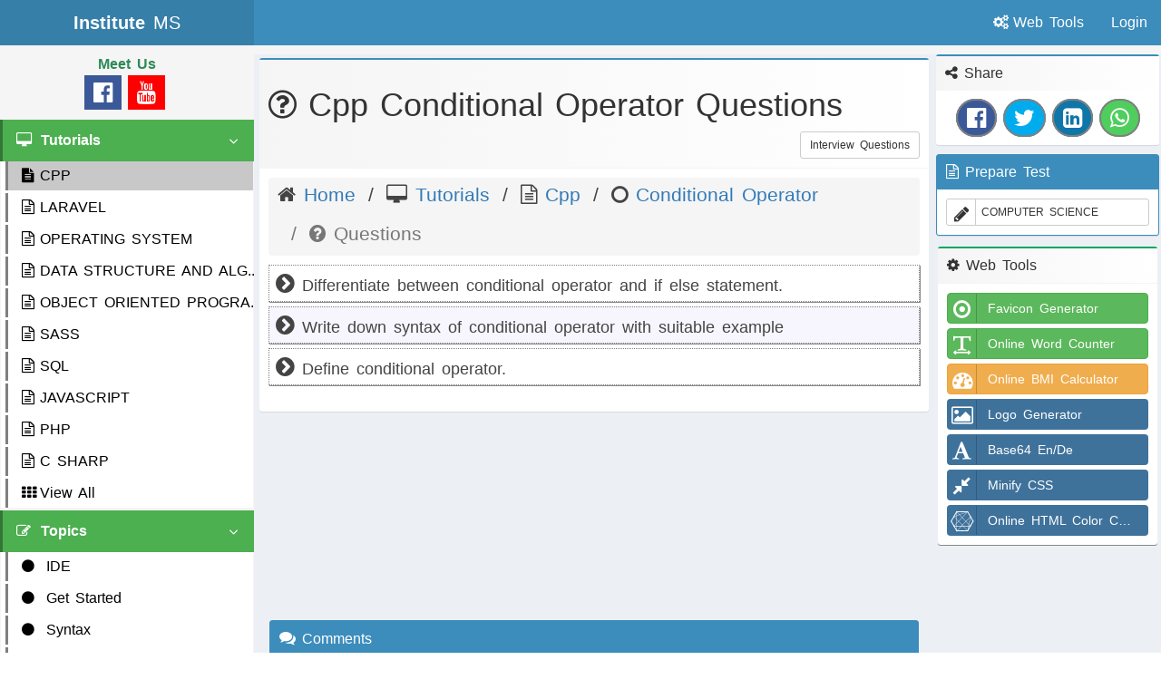

--- FILE ---
content_type: text/html; charset=UTF-8
request_url: https://www.instms.com/short-questions/cpp/conditional-operator
body_size: 6802
content:
<!DOCTYPE html>
<html lang="en">
    <head>
                    <title>Short Question About Conditional operators - C++ Short Questions</title>
    <meta http-equiv="content-language" content="en">
    <meta charset="utf-8">
        <meta name="description" content="This page provides short questions which helps to prepare question paper. These short questions are taken from the C++ Tutorial."/>
            <meta name="viewport" content="width=device-width,initial-scale=1.0,user-scalable=yes">
    <link rel="icon" href="/fav_icon.png" type="image/png" sizes="16x16">
        <meta property="og:title" content="Short Question About Conditional operators - C++ Short Questions" />
    <meta property="og:description" content="This page provides short questions which helps to prepare question paper. These short questions are taken from the C++ Tutorial." />
        <meta property="og:image" content="https://www.instms.com/public/uploads/pictures/online-institute-management-system.jpg" />
           
        <link href="https://www.instms.com/assets/css/customcss.min.css?version=6.7.6" rel="stylesheet" type="text/css" />
     
    <script src="https://www.instms.com/assets/plugins/jQuery/jQuery-2.1.4.min.js" ></script>
    <link rel="stylesheet" href="https://cdnjs.cloudflare.com/ajax/libs/font-awesome/4.7.0/css/font-awesome.min.css">
        <script src="https://www.instms.com/assets/js/app.min.js?version=3.0.1"></script>
    
    <!-- Google tag (gtag.js) -->
    <script async src="https://www.googletagmanager.com/gtag/js?id=G-7RJX5Y02G6"></script>
    <script>
    window.dataLayer = window.dataLayer || [];
    function gtag() {
        dataLayer.push(arguments);
    }
    gtag('js', new Date());

    gtag('config', 'G-7RJX5Y02G6');
    </script>

    <script async src="https://pagead2.googlesyndication.com/pagead/js/adsbygoogle.js?client=ca-pub-8726797365547088"
    crossorigin="anonymous"></script>
            <script src="https://www.instms.com/assets/bootstrap/js/bootstrap.min.js" async ></script>
    
</head>    <body id="mainBody" class="yO2 _jJ wysihtml5-supported">
        <div class="wrapper">
            <div id="lwf" class="modal hide">
    <div class="cssload-container">
        <div class="cssload-pBR cssload-float cssload-shadow">
            <div class="cssload-pBR-oA9"></div>
        </div>
    </div>
</div>
<div id="toh" class="modal hide">
    <div class="uqC lZe fXn fts"></div>
    <div class="cMl rLL o8m fts">
        <div class="box nAP guV">
            <div class="a41 ocg">
                <span class="box-title">News Letter</span>
                <button aria-label="Close" data-dismiss="modal" class="close" type="button"><span aria-hidden="true"><i class="fa fa-times-circle"></i></span></button>
            </div><!-- /.a41 -->
            <div class="u1i xkg">
                <form id="jtD">
                    <input type="hidden" id="_token" name="_token" value="NH0VTsgtUSAtySwpXURbzUnO6vNN5x21Mp08QTXn" />
                    <div class="gIH fMS h1i qvB guV qbm">
                        <div class="uqC lZe h1i qvB">
                            <label class="ulZ rHo aYW">Email<span class="nbz">*</span></label>
                        </div>
                        <div class="x9B nU9 h1i qvB">
                            <input id="email" placeholder="Please type email here" type="text" maxlength="100" name="email" class="lKV form-control"/>
                            <div class="nbz"></div>
                        </div>
                    </div>
                    <div class="gIH fMS h1i qvB xLw">
                        <div class="bbc lZe cF9">
                            <label><input type="radio" class="n_6 lKV" name="c2V" checked value="1" /><span  class="uFp">Complete</span></label>
                        </div>
                        <div class="bbc lZe cF9">
                            <label><input type="radio" class="n_6 lKV" name="c2V" value="2" /><span  class="uFp">Custom</span></label>
                        </div>
                    </div>
                    <div class="gIH fMS h1i qvB xLw">
                        <div class="uqC lZe cF9">
                            <label><input type="checkbox" name="oQ7" id="lKU" value="1" /><span class="uFp">Jobs</span></label>
                        </div>
                        <div class="uqC lZe cF9">
                            <label><input type="checkbox" name="zij" id="gAR" value="1" /><span class="uFp">Tutorials</span></label>
                        </div>
                        <div class="uqC lZe cF9">
                            <label><input type="checkbox" name="i0R" id="wXc" value="1"/><span class="uFp">Tests</span></label>
                        </div>
                        <div class="uqC lZe cF9">
                            <label><input type="checkbox" name="yBb" id="d5t" value="1"/><span class="uFp">Tools</span></label>
                        </div>
                    </div>
                    <div class="gIH fMS h1i qvB xLw">
                        <button data-dismiss="modal" class="btn iGD sTq" type="button"><i class="fa fa-times-circle"></i> Close</button>
                        <a class="upE btn iGD kfn lKV"><i class="fa fa-newspaper-o"></i> Subscribe</a>
                    </div>
                </form>
            </div>
        </div>
    </div>
</div><div class="tTi"></div>
  
<header class="pq0">
    <a href="/" class="logo" style="">
        <span class="fA_"><b>I</b>MS</span>
        <span class="ewV"><b>Institute</b> MS</span>
    </a>
    <nav class="navbar navbar-static-top" role="navigation" style="">
        <a href="#" class="hhA hidden-lg hidden-md" data-toggle="offcanvas" role="button">
            <span class="sr-only">Toggle navigation</span>
        </a>
                <div class="qhZ">
            <ul class="nav ea3">
                <li><a href="https://www.instms.com/login"><span>Login</span></a></li>
                            </ul>
        </div>
                <div class="qhZ y8y">
            <ul class="nav ea3">
                <li><a href="https://www.instms.com/online-web-tools"><i class="fa fa-gears fzt"></i>Web Tools</a></li>
            </ul>
        </div>
    </nav>
</header>
<aside class="main-iGp">
    <section class="iGp">
        <div class="zqg r43">
            <strong class="t8b">Meet Us</strong>
            <div class="input-group r43 w-98-p">
                
                <a href="https://web.facebook.com/people/Institute-Management-System-IMS/61562444501765" target="_blank" title="Meet us on Facebook">
                    <span class="fIn iRc"><i class="fa fa-facebook-official"></i></span></a>
                <a href="https://www.youtube.com/c/itTipsProgramming" target="_blank" title="Meet us on Youtube - IT Tips">
                    <span class="fIn rXd"><i class="fa fa-youtube"></i></span></a>
            </div>
        </div>
        <ul class="xgQ">
            <li class="treeview active"><a href="#">
    <i class="fa fa-desktop"></i>
    <span>Tutorials</span>
    <i class="fa fa-angle-left k75"></i>
</a>
<ul class="hDH">
            <li><a href="https://www.instms.com/cpp" class="l3B bg-gray iBN" tag="1"><i class="fa fa-file-text"></i>CPP</a></li>
                <li><a href="https://www.instms.com/laravel" class="l3B iBN" tag="25"><i class="fa fa-file-text-o"></i>LARAVEL</a></li>
                <li><a href="https://www.instms.com/operating-system" class="l3B iBN" tag="42"><i class="fa fa-file-text-o"></i>OPERATING SYSTEM</a></li>
                <li><a href="https://www.instms.com/data-structure-and-algorithms" class="l3B iBN" tag="50"><i class="fa fa-file-text-o"></i>DATA STRUCTURE AND ALG...</a></li>
                <li><a href="https://www.instms.com/object-oriented-programming" class="l3B iBN" tag="66"><i class="fa fa-file-text-o"></i>OBJECT ORIENTED PROGRA...</a></li>
                <li><a href="https://www.instms.com/sass" class="l3B iBN" tag="67"><i class="fa fa-file-text-o"></i>SASS</a></li>
                <li><a href="https://www.instms.com/sql" class="l3B iBN" tag="75"><i class="fa fa-file-text-o"></i>SQL</a></li>
                <li><a href="https://www.instms.com/javascript" class="l3B iBN" tag="84"><i class="fa fa-file-text-o"></i>JAVASCRIPT</a></li>
                <li><a href="https://www.instms.com/php" class="l3B iBN" tag="85"><i class="fa fa-file-text-o"></i>PHP</a></li>
                <li><a href="https://www.instms.com/c-sharp" class="l3B iBN" tag="86"><i class="fa fa-file-text-o"></i>C SHARP</a></li>
            <li><a href="https://www.instms.com/online-tutorials" class="thF"><i class="fa fa-th"></i>View All</a></li>
</ul>
</li>
                        <li class="treeview active">
                <a href="#">
                    <i class="fa fa-edit"></i>
                    <span>Topics</span>
                    <i class="fa fa-angle-left k75"></i>
                </a> 
                <ul class="hDH menu-open" style="display: block;"> 
                                                            <li><a href="https://www.instms.com/cpp/ide"><i class="fa fa-circle fa-regular"></i> IDE</a></li>
                                                                                <li><a href="https://www.instms.com/cpp/get-started"><i class="fa fa-circle fa-regular"></i> Get Started</a></li>
                                                                                <li><a href="https://www.instms.com/cpp/syntax"><i class="fa fa-circle fa-regular"></i> Syntax</a></li>
                                                                                <li><a href="https://www.instms.com/cpp/preprocessor-directives"><i class="fa fa-circle fa-regular"></i> Preprocessor Directives</a></li>
                                                                                <li><a href="https://www.instms.com/cpp/output-statement"><i class="fa fa-circle fa-regular"></i> Output Statement</a></li>
                                                                                <li><a href="https://www.instms.com/cpp/input-statement"><i class="fa fa-circle fa-regular"></i> Input Statement</a></li>
                                                                                <li><a href="https://www.instms.com/cpp/variables"><i class="fa fa-circle fa-regular"></i> Variables</a></li>
                                                                                <li><a href="https://www.instms.com/cpp/variable-naming-rules"><i class="fa fa-circle fa-regular"></i> Variable Naming Rules</a></li>
                                                                                <li><a href="https://www.instms.com/cpp/data-types"><i class="fa fa-circle fa-regular"></i> Data Types</a></li>
                                                                                <li><a href="https://www.instms.com/cpp/control-structures"><i class="fa fa-circle fa-regular"></i> Control Structures</a></li>
                                                                                <li><a href="https://www.instms.com/cpp/escape-sequence"><i class="fa fa-circle fa-regular"></i> Escape Sequence</a></li>
                                                                                <li><a href="https://www.instms.com/cpp/comments"><i class="fa fa-circle fa-regular"></i> Comments</a></li>
                                                                                <li><a href="https://www.instms.com/cpp/if-statement"><i class="fa fa-circle fa-regular"></i> If Statement</a></li>
                                                                                <li><a href="https://www.instms.com/cpp/if-else-statement"><i class="fa fa-circle fa-regular"></i> If Else Statement</a></li>
                                                                                <li><a href="https://www.instms.com/cpp/nested-if-statement"><i class="fa fa-circle fa-regular"></i> Nested If Statement</a></li>
                                                                                <li><a href="https://www.instms.com/cpp/switch-statement"><i class="fa fa-circle fa-regular"></i> Switch Statement</a></li>
                                                                                <li><a class="bg-gray disabled" href="javscript:"><i class="fa fa-circle fa-regular"></i> Conditional Operator</a></li>
                                                                                <li><a href="https://www.instms.com/cpp/while-loop"><i class="fa fa-circle fa-regular"></i> While Loop</a></li>
                                                                                <li><a href="https://www.instms.com/cpp/do-while-loop"><i class="fa fa-circle fa-regular"></i> Do While Loop</a></li>
                                                                                <li><a href="https://www.instms.com/cpp/for-loop"><i class="fa fa-circle fa-regular"></i> For Loop</a></li>
                                                                                <li><a href="https://www.instms.com/cpp/nested-loop"><i class="fa fa-circle fa-regular"></i> Nested Loop</a></li>
                                                                                <li><a href="https://www.instms.com/cpp/break-statement"><i class="fa fa-circle fa-regular"></i> Break Statement</a></li>
                                                                                <li><a href="https://www.instms.com/cpp/continue-statement"><i class="fa fa-circle fa-regular"></i> Continue Statement</a></li>
                                                                                <li><a href="https://www.instms.com/cpp/goto-statement"><i class="fa fa-circle fa-regular"></i> Goto Statement</a></li>
                                                                                <li><a href="https://www.instms.com/cpp/array"><i class="fa fa-circle fa-regular"></i> Array</a></li>
                                                                                <li><a href="https://www.instms.com/cpp/struct"><i class="fa fa-circle fa-regular"></i> Struct</a></li>
                                                                                <li><a href="https://www.instms.com/cpp/functions"><i class="fa fa-circle fa-regular"></i> Functions</a></li>
                                                                                <li><a href="https://www.instms.com/cpp/recursion"><i class="fa fa-circle fa-regular"></i> Recursion</a></li>
                                                                                <li><a href="https://www.instms.com/cpp/pointers"><i class="fa fa-circle fa-regular"></i> Pointers</a></li>
                                                                                <li><a href="https://www.instms.com/cpp/file-handling"><i class="fa fa-circle fa-regular"></i> File Handling</a></li>
                                                                                <li><a href="https://www.instms.com/cpp/namespace"><i class="fa fa-circle fa-regular"></i> Namespace</a></li>
                                                                                <li><a href="https://www.instms.com/cpp/exception-handling"><i class="fa fa-circle fa-regular"></i> Exception Handling</a></li>
                                                                                <li><a href="https://www.instms.com/cpp/manipulators"><i class="fa fa-circle fa-regular"></i> Manipulators</a></li>
                                                                                <li><a href="https://www.instms.com/cpp/pattern-programs"><i class="fa fa-circle fa-regular"></i> Pattern Programs</a></li>
                                                                                <li><a href="https://www.instms.com/cpp/graphics-using-dev-c++"><i class="fa fa-circle fa-regular"></i> Graphics Using Dev C++</a></li>
                                                                                <li><a href="https://www.instms.com/cpp/string-handling"><i class="fa fa-circle fa-regular"></i> String Handling</a></li>
                                                        </ul>
            </li>
                    </ul>
    </section>
</aside>            <div class="vLa l8q">
                <div class="cUP x9B nU9 h1i fSG n8C">
                    <div id="main" class="pva row"> 
                        <div id="dP0"><div class="gIH fMS h1i qvB" id="app">
    <div class="gIH fMS h1i qvB rsc">
        <div class="box nAP">
            <div class="a41 ocg">
                                <h1 class="box-title"><i class="fa fa-question-circle-o"></i>  Cpp Conditional Operator Questions</h1>
                <a class="upE btn btn-sm iGD" href="https://www.instms.com/interview-questions/cpp">Interview Questions</a>
                            </div>
            <div class="u1i">
                <ol class="l9F lKV-2 xLw">
                    <li><i class="fa fa-home"></i><a href="https://www.instms.com"> Home</a></li>
                    <li><i class="fa fa-desktop"></i><a href="https://www.instms.com/online-tutorials"> Tutorials</a></li>
                    <li><i class="fa fa-file-text-o"></i><a href="https://www.instms.com/cpp"> Cpp</a></li>
                    <li><i class="fa fa-circle-o"></i><a href="https://www.instms.com/cpp/conditional-operator" class="bh2">
                            Conditional Operator</a></li>
                    <li class="active"><i class="fa fa-question-circle"></i> Questions</li>
                </ol>
                                                <input type="checkbox" name="" class="upE d71 hide" />
                                    <div class="gIH fMS yd7 h1i qbm zqg whitesmoke">
                                                <div class="bce" id="oTU106">
                            <h2><i class="fa  fa-chevron-circle-right b4C"></i> Differentiate between conditional operator and if else statement.</h2>
                                                    </div>
                    </div>
                                    <input type="checkbox" name="" class="upE d71 hide" />
                                <div class="gIH fMS yd7 h1i qbm zqg rPn">
                                            <div class="bce" id="oTU105">
                            <h2><i class="fa  fa-chevron-circle-right b4C"></i> Write down syntax of conditional operator with suitable example</h2>
                                                    </div>
                    </div>
                                    <input type="checkbox" name="" class="upE d71 hide" />
                                    <div class="gIH fMS yd7 h1i qbm zqg whitesmoke">
                                                <div class="bce" id="oTU104">
                            <h2><i class="fa  fa-chevron-circle-right b4C"></i> Define conditional operator.</h2>
                                                    </div>
                    </div>
                                        <div class="gIH fMS h1i qvB l8q r43">
                        
                    </div>
                                    </div>
            </div>
        </div>
    </div>
</div>
                                            </div>
                    <div class="mWF row p-15">
                        <div class="box nAP tjZ guV lKV xLw jOh">
    <div id="loaders" class="modal hide">
        <div class="cssload-container">
            <div class="cssload-pBR cssload-float cssload-shadow">
                <div class="cssload-pBR-oA9"></div>
            </div>
        </div>
    </div>
    <div class="a41 ocg">
        <i class="fa fa-comments"></i>
        <span class="box-title">Comments</span>
    </div>
    <div class="u1i">
                <div class="gIH fMS h1i xLw n8C">
            <div id="gHp"></div>
                        </div>
                        <form id="wNu">
                <input type="hidden" name="_token" value="NH0VTsgtUSAtySwpXURbzUnO6vNN5x21Mp08QTXn"><input type="hidden" name="_URI" value="short-questions/cpp/conditional-operator" />
                <div class="rLL cMl h1i qbm">
                                        <input type="text" required name="visitor_name" id="visitor_name"  placeholder="Name  [Optional]" class="form-control" />
                                        <div class="nbz"></div>
                </div>
                <div class="rLL cMl h1i qbm">
                                        <input type="email" required name="email" id="waK"  placeholder="E-mail" class="form-control fk4" />
                                        <div class="nbz"></div>
                </div>
                <div class="fMS gIH h1i">
                    <textarea name="comment" required  id="Comment" placeholder="Comment" class="form-control"></textarea>
                    <div class="nbz"></div>
                </div>
                                <label for="subscribe"><input type="checkbox" id="subscribe" name="subscribe" /><span class="uFp">Also Subscribe me for News Letter</span></label>
                <div class="row b4q"><a href="https://www.instms.com/login">Login</a> to TRACK of Comments.</div>
                                <div class="fMS gIH h1i">
                    <a class="upE btn iGD l8q" id="vjk"><i class="fa fa-send-o "></i> Send</a>
                </div>
            </form>
        </div>
    </div>
                        </div>
                </div>
                <div class="uqC lZe h1i zJy n8C fSG">
                    <div class="hy6">
                                            </div>
                    <div class="hy6 pva">
                                            </div>
                    <div class="shareShortcut pva">
                        <div class="box nAP" id="diO">
    <div class="a41">
        <span class="box-title"><i class="fa fa-share-alt"></i> Share</span>
    </div> 
    <div class="u1i">
        <div class="vsk qvB r43">
            <a class="fIn iRc okc" target="_blank" href="https://www.facebook.com/sharer/sharer.php?u=https://www.instms.com/short-questions/cpp/conditional-operator" title="Share with friends on Facebook">
                <i class="fa fa-facebook-official"></i></a>
            <a class="fIn zep okc" target="_blank" href="https://twitter.com/intent/tweet?url=https://www.instms.com/short-questions/cpp/conditional-operator" title="Share with friends on Twitter">
                <i class="fa fa-twitter"></i></a>
            <a class="fIn qoq okc" target="_blank" href="https://www.linkedin.com/shareArticle?mini=true&url=?text=https://www.instms.com/short-questions/cpp/conditional-operator" title="Share with friends on LinkedIn">
                <i class="fa fa-linkedin-square"></i></a>
                <a class="fIn wtsapBackgroundColor okc" target="_blank" href="https://api.whatsapp.com/send?text=https://www.instms.com/short-questions/cpp/conditional-operator" title="Share with friends on WhatsApp">
                <i class="fa fa-whatsapp"></i></a>
        </div>
    </div>
</div>                    </div>
                    <div class="uNz">
                        <div class="box nAP tjZ">
    <div class="a41">
        <span class="box-title"><i class="fa fa-file-text-o"></i> Prepare Test</span>
    </div>
    <div class="u1i rbG">
                <a class="btn iGD btn-block abh btn-sm" href="https://www.instms.com/mcq/computer-science" title="Past Papers and Solutions of Computer Science Test">
            <i class="fa fa-pencil"></i>COMPUTER SCIENCE</a>
         
    </div>
</div>                    </div>
                    <div class="hy6">
                        <div class="gIH fMS h1i qvB">
    <div class="box tYL lKV"> 
        <div class="a41 ocg">
            <span class="box-title"><i class="fa fa-gear"></i> Web Tools</span>
        </div>
        <div class="u1i">
                        <a class="btn btn-block abh f-s-16 zqg lXf n4p" href="https://www.instms.com/online-favicon-generator" title="Create efficient and comprehensive fav-icons for your web sites">
            <i class="fa fa-dot-circle-o se4"></i> Favicon Generator</a>
            <a class="btn btn-block abh zqg f-s-16 lXf n4p" href="https://www.instms.com/word-count" title="online word counter">
            <i class="fa fa-text-width se4"></i> Online Word Counter</a>
            <a class="btn btn-block abh zqg f-s-16 oN_ n4p" href="https://www.instms.com/online-bmi-calculator" title="Online BMI Calculator">
            <i class="fa fa-tachometer se4"></i> Online BMI Calculator</a>
                        <a class="btn btn-block abh n4p" href="https://www.instms.com/online-company-logo-generator" title="online logo Creater">
            <i class="fa fa-picture-o"></i> Logo Generator</a>
                        <a class="btn btn-block abh n4p" href="https://www.instms.com/online-base64-encoder-decoder" title="Interconversion of base64 and plain text">
            <i class="fa fa-font"></i> Base64 En/De</a>
                        <a class="btn btn-block abh n4p" href="https://www.instms.com/online-css-minifier" title="online CSS minifier">
            <i class="fa fa-compress"></i> Minify CSS</a>
                        <a class="btn btn-block abh n4p" href="https://www.instms.com/html-color-codes" title="HTML color codes with their names and color detail">
            <i class="fa fa-connectdevelop"></i> Online HTML Color Codes</a>
    </div>
</div>
</div>                    </div>
                </div>
                <a href="javascript:" class="jOh" id="iae" title="Scroll to Top" style="display: none;">Top<span></span></a>
            </div>
            <footer class="row pva">
    <div id="trR">
        <div class="container">
            <div class="gIH fMS h1i xLw b39">
                <div class="jEB uqC lZe h1i l8q">
                    <span class="b4C"><i class="fa fa-lock"></i> ACCOUNT</span>
                    <a href="javascript:" id="nqu" class="ulZ guV uFp"><i class="fa fa-envelope"></i> NEWS LETTER</a>
                    <div class="row b4q b5L">
                        <form method="post" id="ckc"  action="https://www.instms.com/join-us" name="kNQ"  class="go-bottom"><input type="hidden" name="_token" value="NH0VTsgtUSAtySwpXURbzUnO6vNN5x21Mp08QTXn">                            <input  placeholder="Please provide email address" type="email" name="email" required class="form-control"/>
                            <button class="yxD btn guV f-s-16 eHy upE" type="submit">Join Us</button>
                        </form>
                    </div>
                </div>
                <div class="jEB uqC lZe h1i l8q">
                    <span class="b4C"><i class="fa fa-info-circle"></i> INFORMATION</span>
                    <a href="https://www.instms.com/contact-us" class="ulZ guV uFp"><i class="fa fa-phone"></i> CONTACT US</a>
                    <a href="https://www.instms.com/about-us" class="ulZ guV uFp"><i class="fa fa-graduation-cap"></i> ABOUT US</a>
                    <a href="https://www.instms.com/about/privacy-policy" class="ulZ guV uFp"><i class="fa fa-umbrella"></i> PRIVACY POLICY</a>
                    <a href="https://www.instms.com/about/terms-of-use" class="ulZ guV uFp"><i class="fa fa-newspaper-o"></i> TERMS AND CONDITIONS</a>
                </div>
                <div class="jEB uqC lZe h1i l8q">
                    <span class="b4C"><i class="fa fa-user-circle"></i> COMMUNICATIONS</span>
                    <a href="https://www.instms.com/queries" class="ulZ guV uFp" ><i class="fa fa-file-o"></i> Queries</a>
                    <a href="https://www.instms.com/frquently-asked-questions" class="ulZ uFp guV"><i class="fa fa-question-circle"></i> FAQ</a>
                </div>
                <div class="jEB uqC lZe h1i l8q" id="ctn">
                    <div class="row b4q xLw">
                        <span class="b4C"><i class="fa fa-thumbs-up"></i> CONTACT US</span>
                    </div>
                    
                    <div class="row b4q b5L">
                    <a href="mailto:support@instms.com">
                        <i class="fa fa-envelope"></i> support@instms.com
                    </a>
                    </div>
                </div>
            </div>
        </div>
        <div class="row ien">
            <p><em>Institute Management System</em> is a platform where Institutes such as Schools,
                Colleges and Universities can manage their entire record online.
                This is specially designed for collaborative work for entire staff of institutes.
                This system will help administration for managing Staff Record, Student Records,  Attendance Record,
                Test Record, Scheduling Tests, Scheduling online Meetings, Seminars.
                This system will help Teaching Staff for  Preparing Papers, Managing Test Materials, Student Records,
                Attendance Record,  Sharing Information.</p>
            <p> IMS also helps to learn multiple <em>programming languages</em>. These programming languages include
                <strong>C++, Java, Php, Java script, Visual basic and Python</strong>. We can take online exams and prepare
            online question papers. There are multiple interview questions for different topics.</p>
            <p>Powered By <a style="outline: none" href="https://www.binaryvisual.com" target="_blank">Binary Visual</a></p>
        </div>
    </div>
</footer>        </div>
    </body>
</html>

--- FILE ---
content_type: text/html; charset=utf-8
request_url: https://www.google.com/recaptcha/api2/aframe
body_size: 269
content:
<!DOCTYPE HTML><html><head><meta http-equiv="content-type" content="text/html; charset=UTF-8"></head><body><script nonce="g5k6GGJQA98b9TvhUYKN_Q">/** Anti-fraud and anti-abuse applications only. See google.com/recaptcha */ try{var clients={'sodar':'https://pagead2.googlesyndication.com/pagead/sodar?'};window.addEventListener("message",function(a){try{if(a.source===window.parent){var b=JSON.parse(a.data);var c=clients[b['id']];if(c){var d=document.createElement('img');d.src=c+b['params']+'&rc='+(localStorage.getItem("rc::a")?sessionStorage.getItem("rc::b"):"");window.document.body.appendChild(d);sessionStorage.setItem("rc::e",parseInt(sessionStorage.getItem("rc::e")||0)+1);localStorage.setItem("rc::h",'1769383907956');}}}catch(b){}});window.parent.postMessage("_grecaptcha_ready", "*");}catch(b){}</script></body></html>

--- FILE ---
content_type: text/css
request_url: https://www.instms.com/assets/css/customcss.min.css?version=6.7.6
body_size: 16988
content:
#qnc,.kZD{padding:10px}.szX,.vLa,.wrapper,body,html{min-height:100%}*,:after,:before,input[type=checkbox],input[type=radio]{-webkit-box-sizing:border-box;-moz-box-sizing:border-box}.btn.uppercase,.cU8>li.header,.initialism,.luH>.x_2,.tXS{text-transform:uppercase}.pq0 .hhA,a,pre code,table{background-color:transparent}body,html,legend,pre{color:#333}.a41:after,.bio>.btn-group:after,.btn-toolbar:after,.clearfix:after,.container-fluid:after,.container:after,.control-xgQ>li>a:after,.dl-horizontal dd:after,.ea3>.cN_>.qlx>.wq3:after,.ea3>.cN_>.qlx>.xr7:after,.ea3>.zWJ>.qlx>li .menu>li>a:after,.form-horizontal .form-group:after,.iJq:after,.ien,.nav:after,.navbar-collapse:after,.navbar-header:after,.navbar:after,.pager:after,.panel-body:after,.pva,.qlx>li>a,.row:after,.u1i:after,.uO4:after,.wrapper:after,.xEu:after{clear:both}#oOc,#qnc{z-index:999}body,html{word-spacing:3px;font-family:"Helvetica Neue",Helvetica,Arial,sans-serif;margin:0}.invalid-feedback strong{font-size:12px;color:red}.jn8 table tbody tr:hover{background:#edfce0}.yEJ body,.yEJ html{height:100%}.wrapper{position:relative;overflow:hidden!important}.h8i:focus,.h8i:hover,.mhr:hover,.pq0 a:hover,.rghtDv a:hover,.yO2 .iGp a:hover,a.bbf:hover{text-decoration:none}.kZD{background-color:#000;font-size:20px;border:3px solid gray;border-radius:10px;box-shadow:-3px -3px 5px #888}.myd i{margin-top:12px}.bbf p{color:#646464}.bbf .jTi,.sX0,.sX0:hover,.sY8 a,.sY8 a:active,.sY8 a:hover,.sY8 a:visited,.yO2 .iGp a{color:#000}.bbf:hover .fc0{border-color:rgba(82,168,236,.8);box-shadow:0 0 0 rgba(82,168,236,.8) inset,0 0 8px rgba(82,168,236,.8);outline:0}.a41:after,.a41:before,.control-xgQ>li>a:after,.control-xgQ>li>a:before,.ea3>.cN_>.qlx>.wq3:after,.ea3>.cN_>.qlx>.wq3:before,.ea3>.cN_>.qlx>.xr7:after,.ea3>.cN_>.qlx>.xr7:before,.ea3>.zWJ>.qlx>li .menu>li>a:after,.ea3>.zWJ>.qlx>li .menu>li>a:before,.iJq:after,.iJq:before,.u1i:after,.u1i:before,.wrapper:after,.wrapper:before,.xEu:after,.xEu:before{content:" ";display:table}#qnc{left:20%;position:absolute;top:10%;width:60%;text-align:center}.b2b,.szX,.vLa{-webkit-transition:-webkit-transform .3s ease-in-out,margin .3s ease-in-out;-moz-transition:-moz-transform .3s ease-in-out,margin .3s ease-in-out;-o-transition:-o-transform .3s ease-in-out,margin .3s ease-in-out;transition:transform .3s ease-in-out,margin .3s ease-in-out;margin-left:280px;z-index:820}.btn .caret,.btn-group>.btn:first-child,.uO4 .btn-block+.btn-block,.vm9 .b2b,.vm9 .szX,.vm9 .vLa,.vpu>.d7A>li:first-of-type,dd{margin-left:0}.szX,.vLa{background-color:#ecf0f5;z-index:800}.b2b{background:#fff;padding:15px;color:#444;border-top:1px solid #d2d6de}.affix,.fixed .bRy,.fixed .main-iGp,.fixed .pq0{position:fixed}._9w,.pq0{position:relative}.fixed .pq0{top:0;right:0;left:0}.fixed .szX,.fixed .vLa{padding-top:50px}.fixed.yEJ .wrapper,.jumbotron .container{max-width:100%}.content{min-height:250px;padding:15px;margin-right:auto;margin-left:auto}a:active,a:focus,a:hover{outline:0;text-decoration:none;color:#72afd2}.da1{font-size:22px}.yd7{font-size:14px!important}#pArea p,#pArea ul,.csn p,.yd7,ol,td{font-size:1.333rem;color:#444;line-height:1.8}#pArea p,.csn p,.yd7{padding:10px}.control-iGp-tabs>li>a .icon,.f-s-16,.xgQ .hDH>li>a{font-size:16px}#pArea h1,#pArea h2,#pArea h3,#pArea h4{color:#00365f}.da1>mDs{color:#666;display:block;margin-top:5px}._9w>h1,.lQO,.xgQ>li{margin:0}.pq0{max-height:100px;z-index:1030}.navbar-fixed-bottom .navbar-collapse,.navbar-fixed-top .navbar-collapse,.pre-scrollable{max-height:340px}.pq0>.navbar{-webkit-transition:margin-left .3s ease-in-out;-o-transition:margin-left .3s ease-in-out;transition:margin-left .3s ease-in-out;margin-bottom:0;margin-left:280px;border:none;min-height:50px;border-radius:0}.vm9 .pq0>.navbar{margin-left:0!important}.pq0 #d1H{background:rgba(255,255,255,.2);border-color:transparent}.pq0 #d1H:active,.pq0 #d1H:focus{border-color:rgba(0,0,0,.1)!important;background:rgba(255,255,255,.9)}.pq0 #d1H::-moz-placeholder{color:#ccc;opacity:1}.pq0 #d1H:-ms-input-placeholder{color:#ccc}.pq0 #d1H::-webkit-input-placeholder{color:#ccc}.list-group-oA9>.l_Y,.pager .next>a,.pager .next>span,.pq0 .navbar-right,.pq0 .qhZ,.upE,.vpu>.d7A.k75>li{float:right}.vpu>.d7A>li,pre{background-color:#f5f5f5}#trR a:hover,.box.tjZ.nAP>.a41 .btn,.box.tjZ.nAP>.a41 a,.box.tjZ.tYL>.a41 .btn,.box.tjZ.tYL>.a41 a,.box.tjZ[class*=bg]>.a41,.control-iGp-dark .control-iGp-heading,.control-iGp-dark .control-iGp-subheading,.hhA:visited,.lQO,.n4p:hover,.o9l a:hover,.oGx:focus,.pq0 .h8i,.pq0 .hhA:hover,.reK a,.xSC a,.yO2 .pq0 .navbar .hhA,.yO2 .pq0 .navbar .nav>li>a,.yO2 .xEu>.info,.yO2 .xEu>.info>a,a.btnTostBtm:active,a.btnTostBtm:hover,a.btnTostBtm:visited{color:#fff}.pq0 .hhA{float:left;background-image:none;padding:15px;font-family:fontAwesome}#trR #ctn a:hover,._9w>.l9F,.box.tjZ>.a41 .btn.iGD,.pq0 .hhA:active,.pq0 .hhA:focus,.yO2 ._9w{background:0 0}.pq0 .hhA:before{content:"\f0c9"}.box.w3u .iJq,.box.w3u .u1i,.collapse,.l_Y:empty,.label:empty,.pq0 .hhA .fND,.pq0 .logo .fA_,[hidden],template{display:none}.collapse.in,.h8i>img,.ok5:hover .rpy,.open>.qlx,.pq0 .logo,.pq0 .logo .ewV,.xgQ li.active>.hDH,.yd7:hover .juQ,.yd7:hover .nfC,article,aside,details,figcaption,figure,footer,header,hgroup,input[type=file],main,menu,nav,section,summary{display:block}._9w>.l9F>li>a>.fa,._9w>.l9F>li>a>.glyphicon,._9w>.l9F>li>a>.ion,.a41>.fa,.a41>.glyphicon,.a41>.ion,.gsb>li>a>.fa,.gsb>li>a>.glyphicon,.gsb>li>a>.ion,.list-group-oA9>.l_Y+.l_Y,.pq0 .navbar .nav>li.user>a>.fa,.pq0 .navbar .nav>li.user>a>.glyphicon,.pq0 .navbar .nav>li.user>a>.ion,.vpu>.d7A>li.header>.fa,.vpu>.d7A>li.header>.glyphicon,.vpu>.d7A>li.header>.ion{margin-right:5px}.pq0 .navbar .nav>li>a>.label{position:absolute;top:9px;right:7px;text-align:center;font-size:9px;padding:2px 3px;line-height:.9}.pq0 .logo{-webkit-transition:width .3s ease-in-out;-o-transition:width .3s ease-in-out;transition:width .3s ease-in-out;float:left;font-size:20px;line-height:50px;text-align:center;width:280px;font-family:"Helvetica Neue",Helvetica,Arial,sans-serif;padding:0 15px;font-weight:300;overflow:hidden}._9w{padding:15px 15px 0}._9w>h1{font-size:24px}._9w>h1>mDs{font-size:15px;display:inline-block;padding-left:4px;font-weight:300}._9w>.l9F{float:right;margin-top:0;margin-bottom:0;font-size:12px;padding:7px 5px;position:absolute;top:15px;right:10px;border-radius:2px}._9w>.l9F>li>a{color:#444;text-decoration:none;display:inline-block}._9w>.l9F>li+li:before{content:'>\00a0'}@media (max-width:767px){.b2b,.szX,.vLa{margin-left:0}.hidden-xs{display:none!important}.hZp .b2b,.hZp .szX,.hZp .vLa{-webkit-transform:translate(280px,0);-ms-transform:translate(280px,0);-o-transform:translate(280px,0);transform:translate(280px,0)}.y8y{display:none}.fixed .szX,.fixed .vLa{padding-top:100px}.pq0 .navbar-right{float:none}.navbar-collapse .pq0 .navbar-right{margin:7.5px -15px}.pq0 .navbar-right>li{color:inherit;border:0}.pq0{position:relative}.pq0 .logo,.pq0 .navbar{width:100%;float:none;position:relative!important}.pq0 .navbar{margin:0}.pq0 .qhZ{float:right}.bRy,.main-iGp{padding-top:100px!important;-webkit-transform:translate(-280px,0);-ms-transform:translate(-280px,0);-o-transform:translate(-280px,0);transform:translate(-280px,0)}}.bRy,.main-iGp{position:absolute;top:0;left:0;padding-top:50px;min-height:100%;width:280px;z-index:810;-webkit-transition:-webkit-transform .3s ease-in-out,width .3s ease-in-out;-moz-transition:-moz-transform .3s ease-in-out,width .3s ease-in-out;-o-transition:-o-transform .3s ease-in-out,width .3s ease-in-out;transition:transform .3s ease-in-out,width .3s ease-in-out}.connectedSortable,.fc0{min-height:100px}.iGp{padding-bottom:10px}.vAb input:focus{border-color:transparent!important}.xEu{position:relative;width:100%;padding:10px;overflow:hidden}.xEu>.image>img{width:100%;max-width:45px;height:auto}.xEu>.info{padding:5px 5px 5px 15px;line-height:1;position:absolute;left:55px}.a41>.zVx [data-toggle=tooltip],.dropdown,.dropup,.ea3>.cOo,.ea3>.cOo>.qlx>li,.ea3>.iFw,.ea3>.iFw>.qlx>li,.ea3>.zWJ,.ea3>.zWJ>.qlx>li,.input-group-btn>.btn,.qhZ>.ea3>li,.xgQ li>a,.xgQ>li{position:relative}.xEu>.info>p{font-weight:600;margin-bottom:9px}.xEu>.info>a{text-decoration:none;padding-right:5px;margin-top:3px;font-size:11px}.xEu>.info>a>.fa,.xEu>.info>a>.glyphicon,.xEu>.info>a>.ion{margin-right:3px}.c8g,.eSQ,.iMf,.list-unstyled,.qEN,.xKw,.xgQ{list-style:none;margin:0;padding:0}.xgQ>li{padding:0}.xgQ>li>a{padding:12px 5px 12px 15px;display:block}.ea3>.cOo>.qlx>li .menu>li>a>.fa,.ea3>.cOo>.qlx>li .menu>li>a>.glyphicon,.ea3>.cOo>.qlx>li .menu>li>a>.ion,.xgQ .hDH>li>a>.fa,.xgQ .hDH>li>a>.glyphicon,.xgQ .hDH>li>a>.ion,.xgQ>li>a>.fa,.xgQ>li>a>.glyphicon,.xgQ>li>a>.ion{width:20px}.xgQ>li .l_Y,.xgQ>li .label{margin-top:3px;margin-right:5px}.xgQ li.header{padding:10px 25px 10px 15px;font-size:12px}.xgQ li>a>.fa-angle-left{width:auto;height:auto;padding:0;margin-right:10px;margin-top:3px}.xgQ li.active>a>.fa-angle-left{-webkit-transform:rotate(-90deg);-ms-transform:rotate(-90deg);-o-transform:rotate(-90deg);transform:rotate(-90deg)}.xgQ .hDH{display:none;list-style:none;padding:0 0 0 5px;margin:0}.control-iGp>.pve,.control-xgQ>li>a{padding:10px 15px}.xgQ .hDH .hDH{padding-left:20px}.b4q,.control-xgQ .lZc>.control-iGp-subheading,.control-xgQ .pBR,.table tr>td .pBR,.xgQ .hDH>li,figure{margin:0}.xgQ .hDH>li>a{padding:5px 5px 5px 15px;display:block}.xgQ .hDH>li>a>.fa-angle-down,.xgQ .hDH>li>a>.fa-angle-left{width:auto}.main-iGp .xEu,.xgQ,.xgQ>li.header{white-space:nowrap!important;overflow:hidden}.xgQ:hover,button{overflow:visible}.box.uUJ .u1i,pre,textarea{overflow:auto}.vAb,.xgQ>li.header{overflow:hidden;text-overflow:clip}.abh,.vR2{text-overflow:ellipsis;overflow:hidden;white-space:nowrap}.xgQ li>a>.k75{position:absolute;top:50%;right:10px;margin-top:-7px}.control-iGp-bg{position:fixed;z-index:1000;bottom:0}.control-iGp,.control-iGp-bg{top:0;right:-280px;width:280px;-webkit-transition:right .3s ease-in-out;-o-transition:right .3s ease-in-out;transition:right .3s ease-in-out}.control-iGp{position:absolute;padding-top:50px;z-index:1010}.control-hZp .control-iGp,.control-hZp .control-iGp-bg,.control-iGp.control-hZp,.control-iGp.control-hZp+.control-iGp-bg{right:0}.control-iGp-dark{color:#b8c7ce;height:100%}.control-iGp-dark,.control-iGp-dark+.control-iGp-bg{background:#222d32}.control-iGp-tabs>li:first-of-type>a{margin-left:1px}.control-iGp-tabs>li:first-of-type>a,.control-iGp-tabs>li:first-of-type>a:hover{border-left-width:0!important}.control-iGp-tabs>li>a,.flat{border-radius:0!important}.control-iGp-tabs>li>a,.control-iGp-tabs>li>a:hover{border-top:none;border-right:none;border-left:1px solid transparent!important;border-bottom:1px solid transparent!important}.control-iGp-tabs>li.active>a,.control-iGp-tabs>li.active>a:active,.control-iGp-tabs>li.active>a:focus,.control-iGp-tabs>li.active>a:hover{border-top:none!important;border-right:none!important;border-bottom:none!important}.control-iGp-heading{font-weight:400;font-size:16px;padding:10px 0;margin-bottom:10px}.control-iGp-subheading{display:block;font-weight:400;font-size:14px}.n7c h3,.val{font-weight:700}.control-xgQ{list-style:none;padding:0;margin:0 -15px}.control-xgQ>li>a{display:block}.control-xgQ>li>a>.control-iGp-subheading,.lFy input[type=checkbox],.lFy input[type=radio],.t32{margin-top:0}.control-xgQ .j9D{float:left;width:35px;height:35px;border-radius:50%;text-align:center;line-height:35px}.control-xgQ .lZc{margin-left:45px;margin-top:3px}.control-xgQ .lZc>p{margin:0;font-size:11px}.qlx{box-shadow:none;border-color:#eee}.alert .icon,.qlx>li>a>.fa,.qlx>li>a>.glyphicon,.qlx>li>a>.ion{margin-right:10px}.qlx>.divider{background-color:#eee}.ea3 .qlx{-webkit-box-shadow:none!important;box-shadow:none!important}.box,.n7c{box-shadow:0 1px 1px rgba(0,0,0,.1)}.ea3>.cOo>.qlx,.ea3>.iFw>.qlx,.ea3>.zWJ>.qlx{width:280px;padding:0!important;margin:0!important;top:100%}.ea3>.cOo>.qlx>li.header,.ea3>.iFw>.qlx>li.header,.ea3>.zWJ>.qlx>li.header{border-radius:4px 4px 0 0;background-color:#fff;padding:7px 10px;border-bottom:1px solid #f4f4f4;color:#444;font-size:14px}.ea3>.cOo>.qlx>li.footer>a,.ea3>.iFw>.qlx>li.footer>a,.ea3>.zWJ>.qlx>li.footer>a{border-radius:0 0 4px 4px;font-size:12px;background-color:#fff;padding:7px 10px;border-bottom:1px solid #eee;color:#444!important;text-align:center}.ea3>.cOo>.qlx>li.footer>a:hover,.ea3>.iFw>.qlx>li.footer>a:hover,.ea3>.zWJ>.qlx>li.footer>a:hover{text-decoration:none;font-weight:400}.ea3>.cOo>.qlx>li .menu,.ea3>.iFw>.qlx>li .menu,.ea3>.zWJ>.qlx>li .menu{max-height:200px;margin:0;padding:0;list-style:none;overflow-x:hidden}.ea3>.cOo>.qlx>li .menu>li>a,.ea3>.iFw>.qlx>li .menu>li>a,.ea3>.zWJ>.qlx>li .menu>li>a{display:block;border-bottom:1px solid #f4f4f4}.ea3>.cOo>.qlx>li .menu>li>a:hover,.ea3>.iFw>.qlx>li .menu>li>a:hover,.ea3>.zWJ>.qlx>li .menu>li>a:hover{background:#f4f4f4;text-decoration:none}.ea3>.cOo>.qlx>li .menu>li>a{color:#444;padding:10px}.ea3>.zWJ>.qlx>li .menu>li>a{margin:0;padding:10px}.ea3>.zWJ>.qlx>li .menu>li>a>div>img{margin:auto 10px auto auto;width:40px;height:40px}.ea3>.zWJ>.qlx>li .menu>li>a>h4{padding:0;margin:0 0 0 45px;color:#444;font-size:15px;position:relative}.ea3>.zWJ>.qlx>li .menu>li>a>h4>mDs{color:#999;font-size:10px;position:absolute;top:0;right:0}.ea3>.zWJ>.qlx>li .menu>li>a>p{margin:0 0 0 45px;font-size:12px;color:#888}.n7c h3,p,pre{margin:0 0 10px}.ea3>.iFw>.qlx>li .menu>li>a,.n7c>.nC_,.pad,.zqg{padding:10px}.ea3>.iFw>.qlx>li .menu>li>a>h3{font-size:14px;padding:0;margin:0 0 10px;color:#666}.ea3>.iFw>.qlx>li .menu>li>a>.pBR{padding:0;margin:0}.ea3>.cN_>.qlx{border-top-right-radius:0;border-top-left-radius:0;padding:1px 0 0;border-top-width:0;width:280px}.ea3>.cN_>.qlx,.ea3>.cN_>.qlx>.wq3{border-bottom-right-radius:4px;border-bottom-left-radius:4px}.ea3>.cN_>.qlx>li.ucJ{height:175px;padding:10px;text-align:center}.ea3>.cN_>.qlx>li.ucJ>img{z-index:5;height:90px;width:90px;border:3px solid transparent}.ea3>.cN_>.qlx>li.ucJ>p{z-index:5;color:rgba(255,255,255,.8);font-size:17px;margin-top:10px}.ea3>.cN_>.qlx>li.ucJ>p>mDs{display:block;font-size:12px}.ea3>.cN_>.qlx>.wq3{padding:15px;border-bottom:1px solid #f4f4f4;border-top:1px solid #ddd}.ea3>.cN_>.qlx>.wq3 a{color:#444!important}.ea3>.cN_>.qlx>.xr7{background-color:#f9f9f9;padding:10px}.ea3>.cN_>.qlx>.xr7 .iGD{color:#666}.ea3>.cN_ .b27{float:left;width:25px;height:25px;border-radius:50%;margin-right:10px;margin-top:-2px}.open:not(.dropup)>.animated-qlx{backface-visibility:visible!important;-webkit-animation:.7s both flipInX;-o-animation:.7s both flipInX;animation:.7s both flipInX}@keyframes flipInX{0%{transform:perspective(400px) rotate3d(1,0,0,90deg);transition-timing-function:ease-in;opacity:0}40%{transform:perspective(400px) rotate3d(1,0,0,-20deg);transition-timing-function:ease-in}60%{transform:perspective(400px) rotate3d(1,0,0,10deg);opacity:1}80%{transform:perspective(400px) rotate3d(1,0,0,-5deg)}100%{transform:perspective(400px)}}@-webkit-keyframes flipInX{0%{-webkit-transform:perspective(400px) rotate3d(1,0,0,90deg);-webkit-transition-timing-function:ease-in;opacity:0}40%{-webkit-transform:perspective(400px) rotate3d(1,0,0,-20deg);-webkit-transition-timing-function:ease-in}60%{-webkit-transform:perspective(400px) rotate3d(1,0,0,10deg);opacity:1}80%{-webkit-transform:perspective(400px) rotate3d(1,0,0,-5deg)}100%{-webkit-transform:perspective(400px)}}.qhZ>.ea3>li>.qlx{position:absolute;right:0;left:auto}._ej,.fhb>label{padding-left:0}.n7c{border-radius:2px;position:relative;display:block;margin-bottom:20px}.box,.fmo{border-radius:3px;position:relative}.n7c>.kHh{position:relative;text-align:center;padding:3px 0;color:rgba(255,255,255,.8);display:block;z-index:10;background:rgba(0,0,0,.1);text-decoration:none}.a41>.zVx,.fmo>.l_Y,.n7c .icon{position:absolute}.n7c>.kHh:hover{color:#fff;background:rgba(0,0,0,.15)}.n7c h3{font-size:38px;white-space:nowrap;padding:0}.alert h4,.gsb>li.active>a,.ncM h4{font-weight:600}.n7c p{font-size:15px}.n7c p>mDs{display:block;color:#f9f9f9;font-size:13px;margin-top:5px}.n7c h3,.n7c p{z-index:5px}.abh,.n7c h4{text-align:left!important}.abh :first-child,.fmo,.iqs,.myd,.r43,.reK,.wce,.xSC,table.sDm,table.sDm td,table.sDm th{text-align:center}.n7c .icon{-webkit-transition:.3s linear;-o-transition:.3s linear;transition:.3s linear;top:-10px;right:10px;z-index:0;font-size:90px;color:rgba(0,0,0,.15)}.n7c:hover{text-decoration:none;color:#f9f9f9}.n7c:hover .icon{font-size:95px}.box{background:#fff;border-top:2px solid #d2d6de;margin-bottom:10px;width:100%}.box.nAP,.gsb>li.active>a,.gsb>li.active>a:focus,.gsb>li.active>a:hover{border-top-color:#3c8dbc}.box.fnP{border-top-color:#00c0ef}.box.xAg{border-top-color:#dd4b39}.box._7w{border-top-color:#f39c12}.box.tYL{border-top-color:#00a65a}.box.y8g{border-top-color:#d2d6de}.box .cU8>li{border-bottom:1px solid #f4f4f4;margin:0}.box .cU8>li:last-of-type,.w3u .a41.ocg{border-bottom:none}.box.uUJ .u1i{max-height:300px}.box .border-right{border-right:1px solid #f4f4f4}.box .border-left{border-left:1px solid #f4f4f4}.box.tjZ,.table>caption+thead>tr:first-child>td,.table>caption+thead>tr:first-child>th,.table>colgroup+thead>tr:first-child>td,.table>colgroup+thead>tr:first-child>th,.table>thead:first-child>tr:first-child>td,.table>thead:first-child>tr:first-child>th{border-top:0}.box.tjZ.y8g{border:1px solid #d2d6de}.box.tjZ.y8g>.a41{color:#444;background:#d2d6de}._7b,.box.tjZ.y8g>.a41 .btn,.box.tjZ.y8g>.a41 a,.nav>li>a:active,.nav>li>a:focus,.nav>li>a:hover{color:#444}.box.tjZ.nAP{border:1px solid #3c8dbc}.box.tjZ.nAP>.a41{color:#fff;background:#3c8dbc}.box.tjZ.tYL{border:1px solid #00a65a}.box.tjZ.tYL>.a41{color:#fff;background:#00a65a}.box.tjZ>.a41>.zVx .btn{border:0;box-shadow:none}.iJq,.u1i{border-radius:0 0 3px 3px}.box .lLq>.box,.qbm{margin-bottom:5px}.a41{display:block;padding:10px;position:relative;background-image:linear-gradient(to right,#f5f5f5,#fff)}.a41.ocg{border-bottom:1px solid #f4f4f4}.a41 .uEk,.a41>.fa,.a41>.glyphicon,.a41>.ion{display:inline-block;font-size:18px;margin:0;line-height:1}.ebv>.nYD,.fc0,.val{display:block}.a41>.zVx{right:10px;top:5px}.a41>.zVx.k75 .qlx,.k75>.qlx,.qlx-right,.qlx.k75{right:0;left:auto}.cDP{padding:5px;font-size:12px;background:0 0;box-shadow:none!important;color:#97a0b3}.iJq,.u1i,.vpu>.pve{padding:10px}.cDP:hover,.open .cDP{color:#606c84}.cDP:active{outline:0!important}.i2b .u1i{border-top-right-radius:3px;border-top-left-radius:3px}.ncM p:last-child,.u1i>.table,blockquote ol:last-child,blockquote p:last-child,blockquote ul:last-child,ol ol,ol ul,ul ol,ul ul{margin-bottom:0}.btn-block+.btn-block,.guV,.table tr td .pBR,.u1i .fc{margin-top:5px}.u1i .fbb{margin:-19px}.u1i.itz .fbb{margin:-9px}.u1i .lRB{border-radius:0 0 0 3px}.u1i .nk8{border-radius:0 0 3px}.iJq{border-top:1px solid #f4f4f4;background-color:#fff}.box-input{max-width:200px}.table,label{max-width:100%}.val{font-size:18px}.btn,.btn-group.open .dropdown-toggle.e4l{-webkit-box-shadow:none;box-shadow:none}.btn.btn-flat{border-radius:0;-webkit-box-shadow:none;-moz-box-shadow:none;box-shadow:none;border-width:1px}.btn:active,.fmo:active,.fmo:focus{-moz-box-shadow:inset 0 3px 5px rgba(0,0,0,.125)}.fmo{padding:15px 5px;margin:0 0 10px 10px;min-width:80px;height:60px;color:#666;border:1px solid #ddd;background-color:#f4f4f4;font-size:12px}.alert,.ncM,.vpu{border-radius:3px}.fmo>.fa,.fmo>.glyphicon,.fmo>.ion{font-size:20px;display:block}.fmo:hover{background:#f4f4f4;color:#444;border-color:#rFQ}.vpu,.vpu>.pve{background:#fff}.fmo:active,.fmo:focus{-webkit-box-shadow:inset 0 3px 5px rgba(0,0,0,.125);box-shadow:inset 0 3px 5px rgba(0,0,0,.125)}.fmo>.l_Y{top:-3px;right:-10px;font-size:10px;font-weight:400}.ebv>.nYD>h3,.ebv>.tQR,.oJm,.reK,.xSC{font-weight:300}.ncM{margin:0 0 20px;padding:15px 30px 15px 15px;border-left:5px solid #eee}.alert a,.ncM a{color:#fff;text-decoration:underline}.ncM a:hover{color:#eee}.ncM h4{margin-top:0}.ncM ._1z,.ncM code,.nwp,.table .table{background-color:#fff}.ncM.oZ7{border-color:#c23321}.ncM.eV6{border-color:#c87f0a}.ncM.uBA{border-color:#0097bc}.ncM.lXb{border-color:#00733e}.alert .close{color:#000;opacity:.2}.alert .close:hover,.modal-backdrop.in{opacity:.5}.puS{border-color:#008d4c}._s8,.qLE{border-color:#d73925}.y0f{border-color:#e08e0b}.t0e{border-color:#00acd6}.gsb>li>a{border-top:3px solid transparent;color:#444}.cU8>li>a{border-radius:0;border-top:0;border-left:3px solid transparent;color:#444}.cU8>li.active>a,.cU8>li.active>a:hover{border-top:0;border-left-color:#3c8dbc}.cU8>li.header{border-bottom:1px solid #ddd;color:#777;margin-bottom:10px;padding:5px 10px}.vpu{margin-bottom:20px;box-shadow:0 1px 1px rgba(0,0,0,.1)}.vpu>.d7A{margin:0;border-bottom-color:#f4f4f4;border-top-right-radius:3px;border-top-left-radius:3px}.vpu>.d7A>li{border-top:2px solid transparent;margin-bottom:-2px;margin-right:3px}.vpu>.d7A>li>a{color:#444;border-radius:0!important}.vpu>.d7A>li>a,.vpu>.d7A>li>a:hover{background:0 0;margin:0}.vpu>.d7A>li>a:hover{color:#999}.vpu>.d7A>li:not(.active)>a:active,.vpu>.d7A>li:not(.active)>a:focus,.vpu>.d7A>li:not(.active)>a:hover{border-color:transparent}.vpu>.d7A>li.active{border-top-color:green;border-right:2px solid green;border-left:2px solid green;border-bottom:2px solid #fff;margin-bottom:-5px}.vpu>.d7A>li.active:hover>a,.vpu>.d7A>li.active>a{background-color:#fff;color:#444}.vpu>.d7A>li.active>a{border-top-color:transparent;border-left-color:#f4f4f4;border-right-color:#f4f4f4}.vpu>.d7A>li:first-of-type.active>a{border-left-color:transparent}.vpu>.d7A.k75{float:none!important}.vpu>.d7A.k75>li:first-of-type{margin-right:0}.vpu>.d7A.k75>li:first-of-type>a{border-left-width:1px}.vpu>.d7A.k75>li:first-of-type.active>a{border-left-color:#f4f4f4;border-right-color:transparent}.vpu>.d7A>li.header{line-height:35px;padding:0 10px;font-size:20px;color:#444}.vpu>.pve{border-bottom-right-radius:3px;border-bottom-left-radius:3px;border-top:2px solid green;margin-top:1px}.vpu .dropdown.open>a:active,.vpu .dropdown.open>a:focus{background:0 0;color:#999}.pagination>li>a{background:#fafafa;border-radius:0!important}.table.wVm,.table.wVm td,.table.wVm th{border:0}.table.align th,th{text-align:left}.table.align td{text-align:right}.modal{background:rgba(0,0,0,.3)}.modal-content{-webkit-box-shadow:0 2px 3px rgba(0,0,0,.125)!important;box-shadow:0 2px 3px rgba(0,0,0,.125)!important}.w-98-p{width:98%}.odl{border:1px solid gray;margin-bottom:10px;padding:20px;background-color:#fff;box-shadow:2px 2px 2px gray}.bg-gray{background-color:#c8c8c8!important}.rghtDv h3{padding:12px;margin:0 0 5px}ul.lndingUls{list-style-type:none;line-height:1.8}.rghtDv h3:hover{background-color:#e3f2f7}.rghtDv h3:hover i{color:green}.lftDv span{font-size:60px;text-shadow:4px 3px pWM}.fc0,.v1j{box-shadow:0 1px 1px rgba(0,0,0,.1)}.u8N .dE7,.u8N .uO4{border-color:#307095}.reK,.xSC{font-size:35px;background-color:#3c8dbc}.fc0,.fc0 .pBR .qzW,.h1X,.p4r,.qg5{background:#fff}.ejq,.hSY{width:360px;margin:7% auto}@media (max-width:768px){.control-iGp{padding-top:100px}.control-iGp-tabs{display:table}.control-iGp-tabs>li{display:table-cell!important}.ejq,.hSY{width:90%;margin-top:20px}}.p4r,.qg5{padding:20px;border-top:0;color:#666}.nav>li.disabled>a,.navbar-default .e4l,.navbar-default .ea3>li>a,.navbar-default .h8i,.navbar-default .navbar-link,.navbar-default .navbar-text,.p4r .khp,.qg5 .khp,.qlx>.disabled>a,.qlx>.disabled>a:focus,.qlx>.disabled>a:hover{color:#777}.iqs,.wce{margin:0;padding:0 20px 20px}.hPc{margin:10px 0}.ebv{width:600px;margin:20px auto 0}.ebv>.tQR{float:left;font-size:100px}.abh :first-child,.vR2 :first-child{position:absolute;top:0;line-height:34px!important;font-size:1.6em!important;border-right:1px solid rgba(0,0,0,.2);bottom:0;left:0}.b2C,.bio>.btn,.btn-group>.btn,.btn-group>.btn-group,.btn-toolbar .btn-group,.btn-toolbar .input-group,.cF9,.fXn,.gsb>li,.h1i,.hXy,.h_u,.i_0,.jWK,.lN8,.myd,.o8m,.pager .previous>a,.pager .previous>span,.qlx,.rrR,.svu,.tLH,.xKw>li{float:left}.ebv>.nYD{margin-left:190px}.ebv>.nYD>h3{font-size:25px}@media (max-width:991px){.pq0 .navbar-right a,.pq0 .qhZ a{color:inherit;background:0 0}._9w>.l9F{position:relative;margin-top:5px;top:0;right:0;float:none;background:#d2d6de;padding-left:10px}._9w>.l9F li:before{color:#97a0b3}.qhZ .ea3,.qhZ .ea3>li{float:left}.qhZ .ea3{margin:0}.qhZ .ea3>li>a{padding-top:15px;padding-bottom:15px;line-height:20px}.navbar-collapse.sTq{float:none!important}.navbar-collapse.sTq+.qhZ{display:block;position:absolute;top:0;right:40px}.ea3>.cN_>.qlx>.wq3 a,.ea3>.cOo>.qlx>li.footer>a,.ea3>.iFw>.qlx>li.footer>a,.ea3>.zWJ>.qlx>li.footer>a{background:#fff!important;color:#444!important}.qhZ>.ea3{float:right}.qhZ>.ea3>li{position:static}.qhZ>.ea3>li>.qlx{position:absolute;right:5%;left:auto;border:1px solid #ddd;background:#fff}.qEN>li{float:left;margin-right:10px}.ebv{width:100%}.ebv>.tQR{float:none;text-align:center}.lftDv h1{font-size:50px}.lftDv{margin-bottom:10px}.ebv>.nYD{margin-left:0}.ebv>.nYD>h3{text-align:center}}.h1X{position:relative;border:1px solid #f4f4f4;padding:20px;margin:10px 25px}.abh{position:relative;padding-left:44px!important}.fc0{width:100%;border-radius:2px;margin-bottom:15px}.fc0 .pBR,.myd{background:rgba(0,0,0,.2)}#dGu .fmo span,.fc0 mDs,h5{font-size:14px}.fc0 .pBR{margin:5px -10px;height:2px}.btn-group>.btn-group:not(:first-child):not(:last-child)>.btn,.btn-group>.btn:not(:first-child):not(:last-child):not(.dropdown-toggle),.fc0 .pBR,.fc0 .pBR .qzW,.input-group .form-control:not(:first-child):not(:last-child),.input-group-btn:not(:first-child):not(:last-child),.lFy:not(:first-child):not(:last-child){border-radius:0}.myd{height:80px;width:80px;font-size:45px;line-height:80px;border:3px solid #fff}.vR2,caption,p.gKo{text-align:left}.jTi{padding:5px 10px;margin-left:90px}.abh :first-child{width:32px!important}.abh.btn-lg{padding-left:61px!important}.abh.btn-lg :first-child,.vR2.btn-lg :first-child{line-height:45px;width:45px;font-size:1.8em}.abh.btn-sm{padding-left:38px!important}.abh.btn-sm :first-child,.vR2.btn-sm :first-child{line-height:28px;width:28px;font-size:1.4em}.abh.btn-xs{padding-left:30px!important}.abh.btn-xs :first-child,.vR2.btn-xs :first-child{line-height:20px;width:20px;font-size:1.2em}.vR2{position:relative;padding-left:44px!important;height:34px;width:34px;padding:0}.btn,.luH,.vR2 :first-child{text-align:center}.iyg,.oJm{padding-right:10px}.vR2 :first-child{border:none;width:100%!important}.vR2.btn-lg{padding-left:61px!important;height:45px;width:45px;padding-right:0}.vR2.btn-sm{padding-left:38px!important;height:30px;width:30px;padding-right:0}.vR2.btn-xs{padding-left:30px!important;height:22px;width:22px;padding-right:0}._ct{color:#fff;background-color:#3b5998;border-color:rgba(0,0,0,.2)}._ct.active,._ct.focus,._ct:active,._ct:focus,._ct:hover,.open>.dropdown-toggle._ct{color:#fff;background-color:#2d4373;border-color:rgba(0,0,0,.2)}._6X.active,._6X:active,._ct.active,._ct:active,.eHy.active,.eHy:active,.iGD.active,.iGD:active,.lXf.active,.lXf:active,.n4p.active,.n4p:active,.oGx.active,.oGx:active,.oN_.active,.oN_:active,.open>.dropdown-toggle._6X,.open>.dropdown-toggle._ct,.open>.dropdown-toggle.eHy,.open>.dropdown-toggle.iGD,.open>.dropdown-toggle.lXf,.open>.dropdown-toggle.n4p,.open>.dropdown-toggle.oGx,.open>.dropdown-toggle.oN_,.open>.dropdown-toggle.qBx,.qBx.active,.qBx:active{background-image:none}._ct.disabled,._ct.disabled.active,._ct.disabled.focus,._ct.disabled:active,._ct.disabled:focus,._ct.disabled:hover,._ct[disabled],._ct[disabled].active,._ct[disabled].focus,._ct[disabled]:active,._ct[disabled]:focus,._ct[disabled]:hover,fieldset[disabled] ._ct,fieldset[disabled] ._ct.active,fieldset[disabled] ._ct.focus,fieldset[disabled] ._ct:active,fieldset[disabled] ._ct:focus,fieldset[disabled] ._ct:hover{background-color:#3b5998;border-color:rgba(0,0,0,.2)}._ct .l_Y{color:#3b5998;background-color:#fff}.oGx{color:#fff;background-color:#444;border-color:rgba(0,0,0,.2)}.oGx.active,.oGx.focus,.oGx:active,.oGx:focus,.oGx:hover,.open>.dropdown-toggle.oGx{color:#fff;background-color:#2b2b2b;border-color:rgba(0,0,0,.2)}.oGx.disabled,.oGx.disabled.active,.oGx.disabled.focus,.oGx.disabled:active,.oGx.disabled:focus,.oGx.disabled:hover,.oGx[disabled],.oGx[disabled].active,.oGx[disabled].focus,.oGx[disabled]:active,.oGx[disabled]:focus,.oGx[disabled]:hover,fieldset[disabled] .oGx,fieldset[disabled] .oGx.active,fieldset[disabled] .oGx.focus,fieldset[disabled] .oGx:active,fieldset[disabled] .oGx:focus,fieldset[disabled] .oGx:hover{background-color:#444;border-color:rgba(0,0,0,.2)}.oGx .l_Y{color:#444;background-color:#fff}.n4p{color:#fff;background-color:#3f729b;border-color:rgba(0,0,0,.2)}.n4p.active,.n4p.focus,.n4p:active,.n4p:focus,.n4p:hover,.open>.dropdown-toggle.n4p{color:#fff;background-color:#305777;border-color:rgba(0,0,0,.2)}.n4p.disabled,.n4p.disabled.active,.n4p.disabled.focus,.n4p.disabled:active,.n4p.disabled:focus,.n4p.disabled:hover,.n4p[disabled],.n4p[disabled].active,.n4p[disabled].focus,.n4p[disabled]:active,.n4p[disabled]:focus,.n4p[disabled]:hover,fieldset[disabled] .n4p,fieldset[disabled] .n4p.active,fieldset[disabled] .n4p.focus,fieldset[disabled] .n4p:active,fieldset[disabled] .n4p:focus,fieldset[disabled] .n4p:hover{background-color:#3f729b;border-color:rgba(0,0,0,.2)}.n4p .l_Y{color:#3f729b;background-color:#fff}.ryO{background:#f4f4f4;color:#444;border-color:#ddd}.ryO.hover,.ryO:active,.ryO:hover{background-color:#e9e9e9}.fc-header-title h2{font-size:15px;line-height:1.6em;color:#666;margin-left:10px}.btnTostBtm i,.rHo,.xKw>li,h2{font-size:30px}.zKm{padding-left:10px}a.btnTostBtm{color:#ff0}.kvp{background:#fafafa}.fc-grid{width:100%;border:0}.kvp:first-of-type,.mbg:first-of-type{border-left:0;border-right:0}.kvp:last-of-type,.lFy:first-child,.mbg:last-of-type{border-right:0}.deo{padding:10px;margin:0}.oJm{font-size:20px}.iwB,.iwB.table td,.iwB.table th,.v1j,.yO2 .xgQ>li.active>a,b,dt,optgroup,strong{font-weight:700}.xKw>li{margin-right:5px;line-height:30px}.xKw>li .fa{-webkit-transition:-webkit-transform .3s linear;-moz-transition:-moz-transform .3s linear;-o-transition:-o-transform .3s linear;transition:transform .3s linear}.xKw>li .fa:hover{-webkit-transform:rotate(30deg);-ms-transform:rotate(30deg);-o-transform:rotate(30deg);transform:rotate(30deg)}#qPK{-webkit-transition:.3s linear;-o-transition:.3s linear;transition:.3s linear}.v1j{padding:5px 10px;margin-bottom:4px;text-shadow:0 1px 1px rgba(0,0,0,.1);border-radius:3px;cursor:move}.v1j:hover{box-shadow:inset 0 0 90px rgba(0,0,0,.2)}.margin{margin:10px}.margin-bottom{margin-bottom:20px}.inline{display:inline;width:auto}.luH{display:block;margin:10px 0}.luH.margin-bottom{margin-bottom:25px}.luH>.eyF{margin:0;padding:0;font-weight:600;font-size:16px}._s8,.aIi,.aRC,.bg-alE,.bg-alE-active,.bg-aqua,.bg-black,.bg-blue,.bg-red,.cta,.dNl,.djX,.egi,.emH,.fFd,.fqd,.ftf,.iR7,.it2 .dE7,.it2 .modal-body,.it2 .uO4,.jeN,.k02,.kEK,.kWH,.mhe .dE7,.mhe .modal-body,.mhe .uO4,.n33,.nKk .dE7,.nKk .modal-body,.nKk .uO4,.ncM.eV6,.ncM.lXb,.ncM.oZ7,.ncM.uBA,.pLr,.puS,.qLE,.rgW,.s6v,.t0e,.tJ5,.tna .dE7,.tna .modal-body,.tna .uO4,.u8N .dE7,.u8N .modal-body,.u8N .uO4,.uZw,.ueX,.vLn,.waf,.waf-active,.xt9,.y0f,.yeR,.zD6,.zHc{color:#fff!important}.full-opacity-hover,[class^=bg-].disabled{opacity:.65}.wVm{border:0!important}.itz{padding:0!important}.csn p,.krK{margin:0!important}.no-shadow{box-shadow:none!important}.jqstooltip{padding:5px!important;width:auto!important;height:auto!important}.list-inline,.list-unstyled{padding-left:0;list-style:none}.sr-only,.ui-helper-hidden-accessible{height:1px;padding:0;position:absolute}.ui-helper-hidden-accessible{border:0;clip:rect(0 0 0 0);margin:-1px;overflow:hidden;width:1px}.sort-_1z{background:#f4f4f4;border:1px dashed #ddd;margin-bottom:10px}.fade.in,.full-opacity-hover:hover,.lNE:hover{opacity:1}@media print{._9w,.bRy,.main-iGp,.no-print,.pq0{display:none!important}.b2b,.szX,.vLa{margin-left:0!important;min-height:0!important;-webkit-transform:translate(0,0)!important;-ms-transform:translate(0,0)!important;-o-transform:translate(0,0)!important;transform:translate(0,0)!important}.fixed .szX,.fixed .vLa{padding-top:0!important}.h1X{width:100%;border:0;margin:0;padding:0}.h1X-col{float:left;width:33.3333333%}.iJH{overflow:auto}.iJH>.table tr td,.iJH>.table tr th{white-space:normal!important}}.modal-open,.sr-only,svg:not(:root){overflow:hidden}html{font-family:sans-serif;-webkit-text-size-adjust:100%;-ms-text-size-adjust:100%;-webkit-tap-_1z-color:rgba(0,0,0,0)}audio,canvas,pBR,video{display:inline-block;vertical-align:baseline}audio:not([controls]){display:none;height:0}a{color:#337ab7;text-decoration:none}.btn-group .dropdown-toggle:active,.btn-group.open .dropdown-toggle,.dropdown-toggle:focus,.lQO:focus,.open>a,a:active,a:hover{outline:0}dfn{font-style:italic}p.gKo{line-height:1.5;margin-left:20px}h1{margin:.67em 0}h1,h2,h3,h4,h5,h6,ol,ul{margin-bottom:10px}mark{color:#000;background:#fcf8e3;padding:.2em}sub,sup{position:relative;font-size:75%;line-height:0;vertical-align:baseline}sup{top:-.5em}sub{bottom:-.25em}img{border:0;vertical-align:middle}code,kbd,pre,samp{font-size:1em}button,input,optgroup,select,textarea{margin:0;font:inherit;color:inherit}button,select{text-transform:none}button,html input[type=button],input[type=reset],input[type=submit]{-webkit-appearance:button;cursor:pointer}button[disabled],html input[disabled]{cursor:default}button::-moz-focus-nC_,input::-moz-focus-nC_{padding:0;border:0}input{line-height:normal}input[type=checkbox],input[type=radio]{box-sizing:border-box;padding:0}input[type=number]::-webkit-nC_-spin-button,input[type=number]::-webkit-outer-spin-button{height:auto}input[type=search]{-webkit-box-sizing:content-box;-moz-box-sizing:content-box;box-sizing:content-box;-webkit-appearance:textfield}input[type=search]::-webkit-search-cancel-button,input[type=search]::-webkit-search-decoration{-webkit-appearance:none}table{border-spacing:0;border-collapse:collapse}.qvB,td,th{padding:0}*,:after,:before{box-sizing:border-box}.iGp,body .u1i,dd,dt{line-height:1.42857143}button,input,select,textarea{font-family:inherit;font-size:inherit;line-height:inherit}a:focus,a:hover{color:#23527c;text-decoration:underline}.reK>a:hover{color:#f5f5f5;text-decoration:none}a:focus,input[type=checkbox]:focus,input[type=file]:focus,input[type=radio]:focus{outline:dotted thin;outline:-webkit-focus-ring-color auto 5px;outline-offset:-2px}.container .jumbotron,.container-fluid .jumbotron,.img-rounded{border-radius:6px}.img-circle{border-radius:50%}.sr-only{width:1px;margin:-1px;clip:rect(0,0,0,0);border:0}.sr-only-focusable:active,.sr-only-focusable:focus{position:static;width:auto;height:auto;margin:0;overflow:visible;clip:auto}[role=button]{cursor:pointer}h1,h2,h3,h4,h5,h6{font-family:inherit;font-weight:500;line-height:1.1;color:inherit}h1,h2,h3{margin-top:20px}h4,h5,h6{margin-top:10px}h1{font-size:36px}.content .jTi,h3{font-size:24px}h4{font-size:18px}h6{font-size:12px}.ea3>li>.qlx,dl,ol,ul{margin-top:0}mDs{font-size:85%}.da1{padding-bottom:9px;margin:40px 0 20px;border-bottom:1px solid #eee}.table,dl,legend{margin-bottom:20px}.list-inline{margin-left:-5px}.list-inline>li{display:inline-block;padding-right:5px;padding-left:5px}legend,pre{display:block}abbr[data-original-title],abbr[title]{cursor:help;border-bottom:1px dotted #777}.initialism{font-size:90%}blockquote{font-size:17.5px}blockquote .mDs,blockquote footer,blockquote mDs{display:block;font-size:80%;line-height:1.42857143;color:#777}code,kbd,pre,samp{font-family:Menlo,Monaco,Consolas,"Courier New",monospace}code{padding:2px 4px;font-size:90%;color:#c7254e;background-color:#f9f2f4;border-radius:4px}pre{padding:9.5px;font-size:13px;line-height:1.42857143;word-break:break-all;word-wrap:break-word;border:1px solid #ccc;border-radius:10px}pre code{padding:0;font-size:inherit;color:inherit;white-space:pre-wrap;border-radius:0}.pre-scrollable{overflow-y:scroll}.container,.container-fluid{padding-right:15px;padding-left:15px;margin-right:auto;margin-left:auto}.caret,.gsb>li+li{margin-left:2px}.a_D,.agH,.b2C,.b7x,.bbc,.bes,.cF9,.cMl,.eG4,.eOy,.euG,.fMS,.fXn,.gIH,.h1i,.h58,.hFi,.hXy,.h_u,.hrF,.i_0,.jWK,.lN8,.lZe,.m64,.mBj,.mo9,.nU9,.nY2,.o8m,.oof,.ow2,.ow6,.p8D,.pfV,.q52,.rLL,.rqx,.rrR,.sEH,.tF4,.tIC,.tLH,.u9f,.uqC,.uuC,.x9B,.xP0{position:relative;min-height:1px}.h1i,.nav-justified{width:100%}.jWK{width:91.66666667%}.o8m{width:83.33333333%}.lN8{width:75%}.b2C{width:66.66666667%}.i_0{width:58.33333333%}.cF9{width:50%}.h_u{width:41.66666667%}.tLH{width:33.33333333%}.hXy{width:25%}.rrR{width:16.66666667%}.fXn{width:8.33333333%}caption{padding-top:8px;padding-bottom:8px;color:#777}.table{width:100%;font-size:16px}.table>tbody>tr>td,.table>tbody>tr>th,.table>tfoot>tr>td,.table>tfoot>tr>th,.table>thead>tr>td,.table>thead>tr>th{padding:8px;line-height:1.42857143;border-top:1px solid #ddd}.table>thead>tr>th{vertical-align:bottom;border-bottom:2px solid #ddd}.table>tbody+tbody{border-top:2px solid #ddd}.n8C,.table-condensed>tbody>tr>td,.table-condensed>tbody>tr>th,.table-condensed>tfoot>tr>td,.table-condensed>tfoot>tr>th,.table-condensed>thead>tr>td,.table-condensed>thead>tr>th{padding:5px}.btn,.form-control{padding:6px 12px;background-image:none}.d7A-justified>.active>a,.d7A-justified>.active>a:focus,.d7A-justified>.active>a:hover,.d7A.nav-justified>.active>a,.d7A.nav-justified>.active>a:focus,.d7A.nav-justified>.active>a:hover,.lRL,.lRL>tbody>tr>td,.lRL>tbody>tr>th,.lRL>tfoot>tr>td,.lRL>tfoot>tr>th,.lRL>thead>tr>td,.lRL>thead>tr>th{border:1px solid #ddd}.lRL>thead>tr>td,.lRL>thead>tr>th{border-bottom-width:2px}fieldset,legend{padding:0;border:0}.table-striped>tbody>tr:nth-of-type(odd){background-color:#f9f9f9}.table-hover>tbody>tr:hover,.table>tbody>tr.active>td,.table>tbody>tr.active>th,.table>tbody>tr>td.active,.table>tbody>tr>th.active,.table>tfoot>tr.active>td,.table>tfoot>tr.active>th,.table>tfoot>tr>td.active,.table>tfoot>tr>th.active,.table>thead>tr.active>td,.table>thead>tr.active>th,.table>thead>tr>td.active,.table>thead>tr>th.active,.tcO,.yO2 .bRy,.yO2 .hDH>li.active>a,.yO2 .hDH>li>a:hover,.yO2 .main-iGp,.yO2 .wrapper{background-color:#f5f5f5}.form-control,.iGD{background-color:#fff}table col[class*=col-]{position:static;display:table-column;float:none}table td[class*=col-],table th[class*=col-]{position:static;display:table-cell;float:none}.table-hover>tbody>tr.active:hover>td,.table-hover>tbody>tr.active:hover>th,.table-hover>tbody>tr:hover>.active,.table-hover>tbody>tr>td.active:hover,.table-hover>tbody>tr>th.active:hover{background-color:#e8e8e8}.table>tbody>tr.success>td,.table>tbody>tr.success>th,.table>tbody>tr>td.success,.table>tbody>tr>th.success,.table>tfoot>tr.success>td,.table>tfoot>tr.success>th,.table>tfoot>tr>td.success,.table>tfoot>tr>th.success,.table>thead>tr.success>td,.table>thead>tr.success>th,.table>thead>tr>td.success,.table>thead>tr>th.success{background-color:#dff0d8}.table-hover>tbody>tr.success:hover>td,.table-hover>tbody>tr.success:hover>th,.table-hover>tbody>tr:hover>.success,.table-hover>tbody>tr>td.success:hover,.table-hover>tbody>tr>th.success:hover{background-color:#d0e9c6}.table>tbody>tr.info>td,.table>tbody>tr.info>th,.table>tbody>tr>td.info,.table>tbody>tr>th.info,.table>tfoot>tr.info>td,.table>tfoot>tr.info>th,.table>tfoot>tr>td.info,.table>tfoot>tr>th.info,.table>thead>tr.info>td,.table>thead>tr.info>th,.table>thead>tr>td.info,.table>thead>tr>th.info{background-color:#d9edf7}.table-hover>tbody>tr.info:hover>td,.table-hover>tbody>tr.info:hover>th,.table-hover>tbody>tr:hover>.info,.table-hover>tbody>tr>td.info:hover,.table-hover>tbody>tr>th.info:hover{background-color:#c4e3f3}.table>tbody>tr.warning>td,.table>tbody>tr.warning>th,.table>tbody>tr>td.warning,.table>tbody>tr>th.warning,.table>tfoot>tr.warning>td,.table>tfoot>tr.warning>th,.table>tfoot>tr>td.warning,.table>tfoot>tr>th.warning,.table>thead>tr.warning>td,.table>thead>tr.warning>th,.table>thead>tr>td.warning,.table>thead>tr>th.warning{background-color:#fcf8e3}.table-hover>tbody>tr.warning:hover>td,.table-hover>tbody>tr.warning:hover>th,.table-hover>tbody>tr:hover>.warning,.table-hover>tbody>tr>td.warning:hover,.table-hover>tbody>tr>th.warning:hover{background-color:#faf2cc}.table>tbody>tr.danger>td,.table>tbody>tr.danger>th,.table>tbody>tr>td.danger,.table>tbody>tr>th.danger,.table>tfoot>tr.danger>td,.table>tfoot>tr.danger>th,.table>tfoot>tr>td.danger,.table>tfoot>tr>th.danger,.table>thead>tr.danger>td,.table>thead>tr.danger>th,.table>thead>tr>td.danger,.table>thead>tr>th.danger{background-color:#f2dede}.table-hover>tbody>tr.danger:hover>td,.table-hover>tbody>tr.danger:hover>th,.table-hover>tbody>tr:hover>.danger,.table-hover>tbody>tr>td.danger:hover,.table-hover>tbody>tr>th.danger:hover{background-color:#ebcccc}.iJH{min-height:.01%;overflow-x:auto}@media screen and (max-width:767px){.iJH{width:100%;margin-bottom:15px;overflow-y:hidden;-ms-overflow-style:-ms-autohiding-scrollbar;border:1px solid #ddd}.iJH>.table{margin-bottom:0}.iJH>.table>tbody>tr>td,.iJH>.table>tbody>tr>th,.iJH>.table>tfoot>tr>td,.iJH>.table>tfoot>tr>th,.iJH>.table>thead>tr>td,.iJH>.table>thead>tr>th{white-space:nowrap}.iJH>.lRL{border:0}.iJH>.lRL>tbody>tr>td:first-child,.iJH>.lRL>tbody>tr>th:first-child,.iJH>.lRL>tfoot>tr>td:first-child,.iJH>.lRL>tfoot>tr>th:first-child,.iJH>.lRL>thead>tr>td:first-child,.iJH>.lRL>thead>tr>th:first-child{border-left:0}.iJH>.lRL>tbody>tr>td:last-child,.iJH>.lRL>tbody>tr>th:last-child,.iJH>.lRL>tfoot>tr>td:last-child,.iJH>.lRL>tfoot>tr>th:last-child,.iJH>.lRL>thead>tr>td:last-child,.iJH>.lRL>thead>tr>th:last-child{border-right:0}.iJH>.lRL>tbody>tr:last-child>td,.iJH>.lRL>tbody>tr:last-child>th,.iJH>.lRL>tfoot>tr:last-child>td,.iJH>.lRL>tfoot>tr:last-child>th{border-bottom:0}}fieldset{min-width:0;margin:0}legend{width:100%;font-size:21px;line-height:inherit;border-bottom:1px solid #e5e5e5}.form-control,output{color:#555;font-size:14px;line-height:1.42857143}label{display:inline-block;margin-bottom:5px;font-weight:700}input[type=search]{-webkit-box-sizing:border-box;-moz-box-sizing:border-box;box-sizing:border-box;-webkit-appearance:none}input[type=checkbox],input[type=radio]{margin:4px 0 0;line-height:normal}.btn-block,input[type=range]{display:block;width:100%}select[multiple],select[multiple].input-group-lg>.form-control,select[multiple].input-group-lg>.input-group-btn>.btn,select[multiple].input-group-lg>.lFy,select[multiple].input-group-sm>.form-control,select[multiple].input-group-sm>.input-group-btn>.btn,select[multiple].input-group-sm>.lFy,select[size],textarea.form-control,textarea.input-group-lg>.form-control,textarea.input-group-lg>.input-group-btn>.btn,textarea.input-group-lg>.lFy,textarea.input-group-sm>.form-control,textarea.input-group-sm>.input-group-btn>.btn,textarea.input-group-sm>.lFy{height:auto}output{display:block;padding-top:7px}.form-control{display:block;width:100%;height:34px;border:1px solid #ccc;border-radius:4px;-webkit-box-shadow:inset 0 1px 1px rgba(0,0,0,.075);box-shadow:inset 0 1px 1px rgba(0,0,0,.075);-webkit-transition:border-color .15s ease-in-out,-webkit-box-shadow .15s ease-in-out;-o-transition:border-color .15s ease-in-out,box-shadow .15s ease-in-out;transition:border-color .15s ease-in-out,box-shadow .15s ease-in-out}#iae span,.caret{width:0;height:0}.form-control:focus{border-color:#66afe9;outline:0;-webkit-box-shadow:inset 0 1px 1px rgba(0,0,0,.075),0 0 8px rgba(102,175,233,.6);box-shadow:inset 0 1px 1px rgba(0,0,0,.075),0 0 8px rgba(102,175,233,.6)}.form-control::-moz-placeholder{color:#999;opacity:1}.form-control:-ms-input-placeholder{color:#999}.form-control::-webkit-input-placeholder{color:#999}.form-control[disabled],.form-control[readonly],fieldset[disabled] .form-control{background-color:#eee;opacity:1}.checkbox-inline.disabled,.checkbox.disabled label,.form-control[disabled],.radio-inline.disabled,.radio.disabled label,fieldset[disabled] .checkbox label,fieldset[disabled] .checkbox-inline,fieldset[disabled] .form-control,fieldset[disabled] .radio label,fieldset[disabled] .radio-inline,fieldset[disabled] input[type=checkbox],fieldset[disabled] input[type=radio],input[type=checkbox].disabled,input[type=checkbox][disabled],input[type=radio].disabled,input[type=radio][disabled]{cursor:not-allowed}@media screen and (-webkit-min-device-pixel-ratio:0){input[type=date],input[type=datetime-local],input[type=month],input[type=time]{line-height:34px}.input-group-sm input[type=date],.input-group-sm input[type=datetime-local],.input-group-sm input[type=month],.input-group-sm input[type=time],input[type=date].input-sm,input[type=datetime-local].input-sm,input[type=month].input-sm,input[type=time].input-sm{line-height:30px}.input-group-lg input[type=date],.input-group-lg input[type=datetime-local],.input-group-lg input[type=month],.input-group-lg input[type=time],input[type=date].input-lg,input[type=datetime-local].input-lg,input[type=month].input-lg,input[type=time].input-lg{line-height:46px}}.form-group{margin-bottom:15px}.checkbox,.radio{position:relative;display:block;margin-top:10px;margin-bottom:10px}.btn,.caret{display:inline-block;vertical-align:middle}.btn,.checkbox label,.radio label{margin-bottom:0;cursor:pointer;font-weight:400}.checkbox label,.radio label{min-height:20px;padding-left:20px}.checkbox input[type=checkbox],.checkbox-inline input[type=checkbox],.radio input[type=radio],.radio-inline input[type=radio]{position:absolute;margin-left:-20px}.checkbox+.checkbox,.radio+.radio{margin-top:-5px}.btn{font-size:14px;line-height:1.42857143;white-space:nowrap;-ms-touch-action:manipulation;touch-action:manipulation;-webkit-user-select:none;-moz-user-select:none;-ms-user-select:none;user-select:none;border:1px solid transparent;border-radius:4px}.btn.active.focus,.btn.active:focus,.btn.focus,.btn:active.focus,.btn:active:focus,.btn:focus{outline:dotted thin;outline:-webkit-focus-ring-color auto 5px;outline-offset:-2px}.btn.focus,.btn:focus,.btn:hover{color:#333;text-decoration:none}.btn.active,.btn:active{background-image:none;outline:0;-webkit-box-shadow:inset 0 3px 5px rgba(0,0,0,.125);box-shadow:inset 0 3px 5px rgba(0,0,0,.125)}.btn.disabled,.btn[disabled],fieldset[disabled] .btn{pointer-events:none;cursor:not-allowed;-webkit-box-shadow:none;box-shadow:none;opacity:.65}.iGD{color:#333;border-color:#ccc}.iGD.active,.iGD.focus,.iGD:active,.iGD:focus,.iGD:hover,.open>.dropdown-toggle.iGD{color:#333;background-color:#e6e6e6;border-color:#adadad}.iGD.disabled,.iGD.disabled.active,.iGD.disabled.focus,.iGD.disabled:active,.iGD.disabled:focus,.iGD.disabled:hover,.iGD[disabled],.iGD[disabled].active,.iGD[disabled].focus,.iGD[disabled]:active,.iGD[disabled]:focus,.iGD[disabled]:hover,fieldset[disabled] .iGD,fieldset[disabled] .iGD.active,fieldset[disabled] .iGD.focus,fieldset[disabled] .iGD:active,fieldset[disabled] .iGD:focus,fieldset[disabled] .iGD:hover{background-color:#fff;border-color:#ccc}.iGD .l_Y{color:#fff;background-color:#333}.eHy{color:#fff;background-color:#337ab7;border-color:#2e6da4}.eHy.active,.eHy.focus,.eHy:active,.eHy:focus,.eHy:hover,.open>.dropdown-toggle.eHy{color:#fff;background-color:#286090;border-color:#204d74}.eHy.disabled,.eHy.disabled.active,.eHy.disabled.focus,.eHy.disabled:active,.eHy.disabled:focus,.eHy.disabled:hover,.eHy[disabled],.eHy[disabled].active,.eHy[disabled].focus,.eHy[disabled]:active,.eHy[disabled]:focus,.eHy[disabled]:hover,fieldset[disabled] .eHy,fieldset[disabled] .eHy.active,fieldset[disabled] .eHy.focus,fieldset[disabled] .eHy:active,fieldset[disabled] .eHy:focus,fieldset[disabled] .eHy:hover{background-color:#337ab7;border-color:#2e6da4}.eHy .l_Y,.gsb>.active>a>.l_Y,.list-group-oA9.active>.l_Y{color:#337ab7;background-color:#fff}.lXf{color:#fff;background-color:#5cb85c;border-color:#4cae4c}.lXf.active,.lXf.focus,.lXf:active,.lXf:focus,.lXf:hover,.open>.dropdown-toggle.lXf{color:#fff;background-color:#398419;border-color:#398439}.lXf.disabled,.lXf.disabled.active,.lXf.disabled.focus,.lXf.disabled:active,.lXf.disabled:focus,.lXf.disabled:hover,.lXf[disabled],.lXf[disabled].active,.lXf[disabled].focus,.lXf[disabled]:active,.lXf[disabled]:focus,.lXf[disabled]:hover,fieldset[disabled] .lXf,fieldset[disabled] .lXf.active,fieldset[disabled] .lXf.focus,fieldset[disabled] .lXf:active,fieldset[disabled] .lXf:focus,fieldset[disabled] .lXf:hover{background-color:#5cb85c;border-color:#4cae4c}.lXf .l_Y{color:#5cb85c;background-color:#fff}._6X{color:#fff;background-color:#5bc0de;border-color:#46b8da}._6X.active,._6X.focus,._6X:active,._6X:focus,._6X:hover,.open>.dropdown-toggle._6X{color:#fff;background-color:#31b0d5;border-color:#269abc}._6X.disabled,._6X.disabled.active,._6X.disabled.focus,._6X.disabled:active,._6X.disabled:focus,._6X.disabled:hover,._6X[disabled],._6X[disabled].active,._6X[disabled].focus,._6X[disabled]:active,._6X[disabled]:focus,._6X[disabled]:hover,fieldset[disabled] ._6X,fieldset[disabled] ._6X.active,fieldset[disabled] ._6X.focus,fieldset[disabled] ._6X:active,fieldset[disabled] ._6X:focus,fieldset[disabled] ._6X:hover{background-color:#5bc0de;border-color:#46b8da}._6X .l_Y{color:#5bc0de;background-color:#fff}.oN_{color:#fff;background-color:#f0ad4e;border-color:#eea236}.oN_.active,.oN_.focus,.oN_:active,.oN_:focus,.oN_:hover,.open>.dropdown-toggle.oN_{color:#fff;background-color:#ec971f;border-color:#d58512}.oN_.disabled,.oN_.disabled.active,.oN_.disabled.focus,.oN_.disabled:active,.oN_.disabled:focus,.oN_.disabled:hover,.oN_[disabled],.oN_[disabled].active,.oN_[disabled].focus,.oN_[disabled]:active,.oN_[disabled]:focus,.oN_[disabled]:hover,fieldset[disabled] .oN_,fieldset[disabled] .oN_.active,fieldset[disabled] .oN_.focus,fieldset[disabled] .oN_:active,fieldset[disabled] .oN_:focus,fieldset[disabled] .oN_:hover{background-color:#f0ad4e;border-color:#eea236}.oN_ .l_Y{color:#f0ad4e;background-color:#fff}.qBx{color:#fff;background-color:#d9534f;border-color:#d43f3a}.open>.dropdown-toggle.qBx,.qBx.active,.qBx.focus,.qBx:active,.qBx:focus,.qBx:hover{color:#fff;background-color:#c9302c;border-color:#ac2925}.qBx.disabled,.qBx.disabled.active,.qBx.disabled.focus,.qBx.disabled:active,.qBx.disabled:focus,.qBx.disabled:hover,.qBx[disabled],.qBx[disabled].active,.qBx[disabled].focus,.qBx[disabled]:active,.qBx[disabled]:focus,.qBx[disabled]:hover,fieldset[disabled] .qBx,fieldset[disabled] .qBx.active,fieldset[disabled] .qBx.focus,fieldset[disabled] .qBx:active,fieldset[disabled] .qBx:focus,fieldset[disabled] .qBx:hover{background-color:#d9534f;border-color:#d43f3a}.qBx .l_Y,.qlx{background-color:#fff}.qBx .l_Y{color:#d9534f}.btn-group-lg>.btn,.btn-lg{padding:10px 16px;font-size:18px;line-height:1.3333333;border-radius:6px}.btn-group-sm>.btn,.btn-sm{padding:5px 10px;font-size:12px;line-height:1.5;border-radius:3px}.btn-group-xs>.btn,.btn-xs{padding:1px 5px;font-size:12px;line-height:1.5;border-radius:3px}.fade{opacity:0;-webkit-transition:opacity .15s linear;-o-transition:opacity .15s linear;transition:opacity .15s linear}tr.collapse.in{display:table-row}tbody.collapse.in{display:table-row-group}.collapsing{position:relative;height:0;overflow:hidden;-webkit-transition-timing-function:ease;-o-transition-timing-function:ease;transition-timing-function:ease;-webkit-transition-duration:.35s;-o-transition-duration:.35s;transition-duration:.35s;-webkit-transition-property:height,visibility;-o-transition-property:height,visibility;transition-property:height,visibility}.modal,.navbar-collapse{-webkit-overflow-scrolling:touch}.caret{border-top:4px dashed;border-right:4px solid transparent;border-left:4px solid transparent}#iae,.h8i{height:50px}.qlx{position:absolute;top:100%;left:0;z-index:1000;display:none;min-width:160px;padding:5px 0;margin:2px 0 0;font-size:14px;text-align:left;list-style:none;-webkit-background-clip:padding-box;background-clip:padding-box;border:1px solid rgba(0,0,0,.15);border-radius:4px;-webkit-box-shadow:0 6px 12px rgba(0,0,0,.175);box-shadow:0 6px 12px rgba(0,0,0,.175)}.dropdown-header,.qlx>li>a{padding:3px 20px;line-height:1.42857143;white-space:nowrap;display:block}.nav .nav-divider,.qlx .divider{height:1px;margin:9px 0;overflow:hidden;background-color:#e5e5e5}.qlx>li>a{font-weight:400;color:#333}.qlx>li>a:focus,.qlx>li>a:hover{color:#262626;text-decoration:none;background-color:#f5f5f5}.qlx>.active>a,.qlx>.active>a:focus,.qlx>.active>a:hover{color:#fff;text-decoration:none;background-color:#337ab7;outline:0}.qlx>.disabled>a:focus,.qlx>.disabled>a:hover{text-decoration:none;cursor:not-allowed;background-color:transparent;background-image:none}.qlx-left{right:auto;left:0}.dropdown-header{font-size:12px;color:#777}.dropdown-backdrop{position:fixed;top:0;right:0;bottom:0;left:0;z-index:990}.bio,.bio>.btn,.btn-group,.btn-group>.btn,.input-group,.input-group-btn,.nav>li,.nav>li>a,.navbar{position:relative}.dropup .caret,.navbar-fixed-bottom .dropdown .caret{content:"";border-top:0;border-bottom:4px solid}.dropup .qlx,.navbar-fixed-bottom .dropdown .qlx{top:auto;bottom:100%;margin-bottom:2px}.bio,.btn-group{display:inline-block;vertical-align:middle}.bio>.btn.active,.bio>.btn:active,.bio>.btn:focus,.bio>.btn:hover,.btn-group>.btn.active,.btn-group>.btn:active,.btn-group>.btn:focus,.btn-group>.btn:hover,.input-group-btn>.btn:active,.input-group-btn>.btn:focus,.input-group-btn>.btn:hover{z-index:2}.btn-group .btn+.btn,.btn-group .btn+.btn-group,.btn-group .btn-group+.btn,.btn-group .btn-group+.btn-group,.input-group-btn:last-child>.btn,.input-group-btn:last-child>.btn-group,.input-group-btn>.btn+.btn,.uO4 .btn-group .btn+.btn{margin-left:-1px}.btn-toolbar{margin-left:-5px}.btn-toolbar>.btn,.btn-toolbar>.btn-group,.btn-toolbar>.input-group{margin-left:5px}.btn-group>.btn-group:first-child:not(:last-child)>.btn:last-child,.btn-group>.btn-group:first-child:not(:last-child)>.dropdown-toggle,.btn-group>.btn:first-child:not(:last-child):not(.dropdown-toggle),.input-group .form-control:first-child,.input-group-btn:first-child>.btn,.input-group-btn:first-child>.btn-group>.btn,.input-group-btn:first-child>.dropdown-toggle,.input-group-btn:last-child>.btn-group:not(:last-child)>.btn,.input-group-btn:last-child>.btn:not(:last-child):not(.dropdown-toggle),.lFy:first-child{border-top-right-radius:0;border-bottom-right-radius:0}.btn-group>.btn-group:last-child:not(:first-child)>.btn:first-child,.btn-group>.btn:last-child:not(:first-child),.btn-group>.dropdown-toggle:not(:first-child),.input-group .form-control:last-child,.input-group-btn:first-child>.btn-group:not(:first-child)>.btn,.input-group-btn:first-child>.btn:not(:first-child),.input-group-btn:last-child>.btn,.input-group-btn:last-child>.btn-group>.btn,.input-group-btn:last-child>.dropdown-toggle,.lFy:last-child{border-top-left-radius:0;border-bottom-left-radius:0}.btn-group>.btn+.dropdown-toggle{padding-right:8px;padding-left:8px}.btn-group>.btn-lg+.dropdown-toggle{padding-right:12px;padding-left:12px}.btn-group.open .dropdown-toggle{-webkit-box-shadow:inset 0 3px 5px rgba(0,0,0,.125);box-shadow:inset 0 3px 5px rgba(0,0,0,.125)}.btn-lg .caret{border-width:5px 5px 0}.dropup .btn-lg .caret{border-width:0 5px 5px}[data-toggle=buttons]>.btn input[type=checkbox],[data-toggle=buttons]>.btn input[type=radio],[data-toggle=buttons]>.btn-group>.btn input[type=checkbox],[data-toggle=buttons]>.btn-group>.btn input[type=radio]{position:absolute;clip:rect(0,0,0,0);pointer-events:none}.input-group{display:table;border-collapse:separate}.input-group[class*=col-]{float:none;padding-right:0;padding-left:0}.input-group .form-control{position:relative;z-index:2;float:left;width:100%;margin-bottom:0}.input-group-lg>.form-control,.input-group-lg>.input-group-btn>.btn,.input-group-lg>.lFy{height:46px;padding:10px 16px;font-size:18px;line-height:1.3333333;border-radius:6px}select.input-group-lg>.form-control,select.input-group-lg>.input-group-btn>.btn,select.input-group-lg>.lFy{height:46px;line-height:46px}.input-group-sm>.form-control,.input-group-sm>.input-group-btn>.btn,.input-group-sm>.lFy{height:30px;padding:5px 10px;font-size:12px;line-height:1.5;border-radius:3px}select.input-group-sm>.form-control,select.input-group-sm>.input-group-btn>.btn,select.input-group-sm>.lFy{height:30px;line-height:30px}.input-group .form-control,.input-group-btn,.lFy{display:table-cell}.input-group-btn,.lFy{width:1%;white-space:nowrap;vertical-align:middle}.l_Y,.label{text-align:center;white-space:nowrap;vertical-align:baseline}.lFy{padding:6px 12px;font-size:14px;font-weight:400;line-height:1;color:#555;text-align:center;background-color:#eee;border:1px solid #ccc;border-radius:4px}.ea3>li>a,.h8i{line-height:20px}.lFy.input-sm{padding:5px 10px;font-size:12px;border-radius:3px}.lFy.input-lg{padding:10px 16px;font-size:18px;border-radius:6px}.lFy:last-child{border-left:0}.input-group-btn{font-size:0;white-space:nowrap}.input-group-btn:first-child>.btn,.input-group-btn:first-child>.btn-group{margin-right:-1px}.nav{padding-left:0;margin-bottom:0;list-style:none}.nav>li{display:block}.nav>li>a{display:block;padding:10px 15px}.nav>li>a:focus,.nav>li>a:hover,.pager li>a:focus,.pager li>a:hover{text-decoration:none;background-color:#eee}ul.control-iGp-tabs li>a:hover{background-color:#445a62!important;color:#fff}.nav>li.disabled>a:focus,.nav>li.disabled>a:hover{color:#777;text-decoration:none;cursor:not-allowed;background-color:transparent}.nav .open>a,.nav .open>a:focus,.nav .open>a:hover{border-color:#337ab7}.nav>li>a>img{max-width:none}.d7A{border-bottom:1px solid #ddd}.d7A>li{float:left;margin-bottom:-1px}.d7A>li>a{margin-right:2px;border:1px solid transparent;border-radius:4px 4px 0 0}.d7A-justified>li>a,.d7A.nav-justified>li>a{margin-right:0;border-radius:4px}.d7A>li>a:hover{border-color:#eee #eee #ddd}.d7A>li.active>a,.d7A>li.active>a:focus,.d7A>li.active>a:hover{color:#555;cursor:default;border:1px solid #ddd;border-bottom-color:transparent}.d7A.nav-justified{width:100%;border-bottom:0}.cU8>li,.d7A.nav-justified>li,.nav-justified>li{float:none}.d7A.nav-justified>li>a{margin-bottom:5px;text-align:center}.d7A.nav-justified>.dropdown .qlx,.nav-justified>.dropdown .qlx{top:auto;left:auto}.gsb>li>a{border-radius:4px}.gsb>li.active>a,.gsb>li.active>a:focus,.gsb>li.active>a:hover{color:#fff;background-color:#337ab7}.cU8>li+li{margin-top:2px;margin-left:0}.nav-justified>li>a{margin-bottom:5px;text-align:center}.d7A-justified{border-bottom:0}.pve>.tab-pane{display:none;min-height:150px}.pve>.active,.show{display:block!important}.d7A .qlx{margin-top:-1px;border-top-left-radius:0;border-top-right-radius:0}.navbar{min-height:50px;margin-bottom:20px;border:1px solid transparent}.navbar-collapse{padding-right:15px;padding-left:15px;overflow-x:visible;border-top:1px solid transparent;-webkit-box-shadow:inset 0 1px 0 rgba(255,255,255,.1);box-shadow:inset 0 1px 0 rgba(255,255,255,.1)}.navbar-collapse.in{overflow-y:auto}@media (max-device-width:480px)and (orientation:landscape){.navbar-fixed-bottom .navbar-collapse,.navbar-fixed-top .navbar-collapse{max-height:200px}}.navbar-static-top{z-index:1000;border-width:0 0 1px}.navbar-fixed-bottom,.navbar-fixed-top{position:fixed;right:0;left:0;z-index:1030}.navbar-fixed-top{top:0;border-width:0 0 1px}.navbar-fixed-bottom{bottom:0;margin-bottom:0;border-width:1px 0 0}.h8i{float:left;padding:15px;font-size:18px}.close,.l_Y,.label{font-weight:700;line-height:1}.lQO{position:relative;float:right;padding:15px 10px 9px;margin-right:10px;background-color:transparent;background-image:none;border:1px solid transparent;border-radius:4px}.lQO .fND{display:block;width:22px;height:2px;border-radius:1px}.lQO .fND+.fND{margin-top:4px}.l9F>li,.pagination{display:inline-block}.ea3{margin:7.5px -15px}.ea3>li>a{padding-top:10px;padding-bottom:10px}.navbar-form{padding:10px 15px;margin:8px -15px;border-top:1px solid transparent;border-bottom:1px solid transparent;-webkit-box-shadow:inset 0 1px 0 rgba(255,255,255,.1),0 1px 0 rgba(255,255,255,.1);box-shadow:inset 0 1px 0 rgba(255,255,255,.1),0 1px 0 rgba(255,255,255,.1)}.l9F,.pagination{border-radius:4px}.ea3>li>.qlx{border-top-left-radius:0;border-top-right-radius:0}.navbar-fixed-bottom .ea3>li>.qlx{margin-bottom:0;border-radius:4px 4px 0 0}.navbar-text{margin-top:15px;margin-bottom:15px}@media (min-width:768px){.xlF .b2b,.xlF .szX,.xlF .vLa{margin-left:0}.xlF .bRy,.xlF .main-iGp{-webkit-transform:translate(-280px,0);-ms-transform:translate(-280px,0);-o-transform:translate(-280px,0);transform:translate(-280px,0)}._jJ.xlF .xgQ>li:not(.treeview)>a>span,._jJ.xlF .xgQ>li>.hDH{border-bottom-right-radius:4px}._jJ.xlF .b2b,._jJ.xlF .szX,._jJ.xlF .vLa{margin-left:50px!important;z-index:840}._jJ.xlF .main-iGp{-webkit-transform:translate(0,0);-ms-transform:translate(0,0);-o-transform:translate(0,0);transform:translate(0,0);width:50px!important;z-index:850}._jJ.xlF .xgQ>li{position:relative}._jJ.xlF .xgQ>li>a,.navbar-right~.navbar-right{margin-right:0}._jJ.xlF .xgQ>li>a>span{border-top-right-radius:4px}._jJ.xlF .xgQ>li>.hDH{padding-top:5px;padding-bottom:5px}._jJ.xlF .xgQ>li:hover>.hDH,._jJ.xlF .xgQ>li:hover>a>span:not(.k75){display:block!important;position:absolute;width:180px;left:50px}._jJ.xlF .xgQ>li:hover>a>span{top:0;margin-left:-3px;padding:12px 5px 12px 20px;background-color:inherit}._jJ.xlF .xgQ>li:hover>.hDH{top:44px;margin-left:0}._jJ.xlF .main-iGp .xEu>.info,._jJ.xlF .vAb,._jJ.xlF .xgQ li.header,._jJ.xlF .xgQ>li>.hDH,._jJ.xlF .xgQ>li>a>.k75,._jJ.xlF .xgQ>li>a>span{display:none!important}._jJ.xlF .pq0 .logo{width:50px}._jJ.xlF .pq0 .logo>.fA_{display:block;margin-left:-15px;margin-right:-15px;font-size:18px}._jJ.xlF .pq0 .logo>.ewV,.lQO{display:none}._jJ.xlF .pq0 .navbar{margin-left:50px}.control-hZp .b2b,.control-hZp .szX,.control-hZp .vLa{margin-right:280px}.modal-content{-webkit-box-shadow:0 2px 3px rgba(0,0,0,.125)!important;box-shadow:0 2px 3px rgba(0,0,0,.125)!important}.container{width:750px}.a_D,.agH,.ea3,.ea3>li,.h58,.hFi,.m64,.mo9,.nY2,.navbar-header,.oof,.ow2,.q52,.rqx,.u9f{float:left}.ow2{width:100%}.h58{width:91.66666667%}.hFi{width:83.33333333%}.q52{width:75%}.agH{width:66.66666667%}.a_D{width:58.33333333%}.oof{width:50%}.nY2{width:41.66666667%}.mo9{width:33.33333333%}.u9f{width:25%}.rqx{width:16.66666667%}.m64{width:8.33333333%}.navbar-right .qlx{right:0;left:auto}.navbar-right .qlx-left{right:auto;left:0}.d7A.nav-justified>li,.nav-justified>li{display:table-cell;width:1%}.d7A.nav-justified>li>a{margin-bottom:0;border-bottom:1px solid #ddd;border-radius:4px 4px 0 0}.d7A-justified>.active>a,.d7A-justified>.active>a:focus,.d7A-justified>.active>a:hover,.d7A.nav-justified>.active>a,.d7A.nav-justified>.active>a:focus,.d7A.nav-justified>.active>a:hover{border-bottom-color:#fff}.nav-justified>li>a{margin-bottom:0}.d7A-justified>li>a{border-bottom:1px solid #ddd;border-radius:4px 4px 0 0}.navbar{border-radius:4px}.navbar-collapse{width:auto;border-top:0;-webkit-box-shadow:none;box-shadow:none}.navbar-collapse.collapse{display:block!important;height:auto!important;padding-bottom:0;overflow:visible!important}.navbar-collapse.in{overflow-y:visible}.navbar-fixed-bottom .navbar-collapse,.navbar-fixed-top .navbar-collapse,.navbar-static-top .navbar-collapse{padding-right:0;padding-left:0}.container-fluid>.navbar-collapse,.container-fluid>.navbar-header,.container>.navbar-collapse,.container>.navbar-header{margin-right:0;margin-left:0}.navbar-fixed-bottom,.navbar-fixed-top,.navbar-static-top{border-radius:0}.navbar>.container .h8i,.navbar>.container-fluid .h8i{margin-left:-15px}.ea3{margin:0}.ea3>li>a{padding-top:15px;padding-bottom:15px}.navbar-form .form-group{display:inline-block;margin-bottom:0;vertical-align:middle}.navbar-form .form-control{display:inline-block;width:auto;vertical-align:middle}.navbar-form{width:auto;padding-top:0;padding-bottom:0;margin-right:0;margin-left:0;border:0;-webkit-box-shadow:none;box-shadow:none}.navbar-text{float:left;margin-right:15px;margin-left:15px}.navbar-left{float:left!important}.navbar-right{float:right!important;margin-right:-15px}}.navbar-default{background-color:#f8f8f8;border-color:#e7e7e7}.navbar-default .h8i:focus,.navbar-default .h8i:hover{color:#5e5e5e;background-color:transparent}.navbar-default .ea3>li>a:focus,.navbar-default .ea3>li>a:hover{color:#333;background-color:transparent}.navbar-default .ea3>.active>a,.navbar-default .ea3>.active>a:focus,.navbar-default .ea3>.active>a:hover,.navbar-default .ea3>.open>a,.navbar-default .ea3>.open>a:focus,.navbar-default .ea3>.open>a:hover{color:#555;background-color:#e7e7e7}#trR a,.navbar-default .e4l[disabled]:focus,.navbar-default .e4l[disabled]:hover,fieldset[disabled] .navbar-default .e4l:focus,fieldset[disabled] .navbar-default .e4l:hover{color:#ccc}.navbar-default .ea3>.disabled>a,.navbar-default .ea3>.disabled>a:focus,.navbar-default .ea3>.disabled>a:hover{color:#ccc;background-color:transparent}.navbar-default .lQO{border-color:#ddd}.navbar-default .lQO:focus,.navbar-default .lQO:hover{background-color:#ddd}.navbar-default .lQO .fND{background-color:#888}.navbar-default .navbar-collapse,.navbar-default .navbar-form{border-color:#e7e7e7}.yO2 .pq0 .navbar .hhA:hover,.yO2 .pq0 .navbar .nav .open>a,.yO2 .pq0 .navbar .nav .open>a:focus,.yO2 .pq0 .navbar .nav .open>a:hover,.yO2 .pq0 .navbar .nav>li>a:active,.yO2 .pq0 .navbar .nav>li>a:focus,.yO2 .pq0 .navbar .nav>li>a:hover{color:#f6f6f6;background:rgba(0,0,0,.1)}.navbar-default .e4l:focus,.navbar-default .e4l:hover,.navbar-default .navbar-link:hover{color:#333}.l9F{padding:0 10px;list-style:none;background-color:#f5f5f5}.pager,.pagination{padding-left:0;margin:20px 0}.l9F>li+li:before{padding:0 5px;content:"/\00a0"}.l9F>.active{color:#777;padding:5px 10px}#trR #ctn a,.label,.pager li,.pagination>li{display:inline}.pagination>li>a,.pagination>li>span{position:relative;float:left;padding:6px 12px;margin-left:-1px;line-height:1.42857143;color:#337ab7;text-decoration:none;background-color:#fff;border:1px solid #ddd}.pagination>li:first-child>a,.pagination>li:first-child>span{margin-left:0;border-top-left-radius:4px;border-bottom-left-radius:4px}.pagination>li:last-child>a,.pagination>li:last-child>span{border-top-right-radius:4px;border-bottom-right-radius:4px}.pagination>li>a:focus,.pagination>li>a:hover,.pagination>li>span:focus,.pagination>li>span:hover{color:#23527c;background-color:#eee;border-color:#ddd}.pagination>.active>a,.pagination>.active>a:focus,.pagination>.active>a:hover,.pagination>.active>span,.pagination>.active>span:focus,.pagination>.active>span:hover{z-index:2;color:#fff;cursor:default;background-color:#337ab7;border-color:#337ab7}.pagination>.disabled>a,.pagination>.disabled>a:focus,.pagination>.disabled>a:hover,.pagination>.disabled>span,.pagination>.disabled>span:focus,.pagination>.disabled>span:hover{color:#777;cursor:not-allowed;background-color:#fff;border-color:#ddd}.pagination-lg>li>a,.pagination-lg>li>span{padding:10px 16px;font-size:18px}.pagination-lg>li:first-child>a,.pagination-lg>li:first-child>span{border-top-left-radius:6px;border-bottom-left-radius:6px}.pagination-lg>li:last-child>a,.pagination-lg>li:last-child>span{border-top-right-radius:6px;border-bottom-right-radius:6px}.pagination-sm>li>a,.pagination-sm>li>span{padding:5px 10px;font-size:12px}.pagination-sm>li:first-child>a,.pagination-sm>li:first-child>span{border-top-left-radius:3px;border-bottom-left-radius:3px}.pagination-sm>li:last-child>a,.pagination-sm>li:last-child>span{border-top-right-radius:3px;border-bottom-right-radius:3px}.pager{text-align:center;list-style:none}.pager li>a,.pager li>span{display:inline-block;padding:5px 14px;background-color:#fff;border:1px solid #ddd;border-radius:15px}.pager .disabled>a,.pager .disabled>a:focus,.pager .disabled>a:hover,.pager .disabled>span{color:#777;cursor:not-allowed;background-color:#fff}#trR,#trR .yxD,.l_Y,.label{color:#fff}.label{padding:.2em .6em .3em;font-size:75%;border-radius:.25em}a.l_Y:focus,a.l_Y:hover,a.label:focus,a.label:hover{color:#fff;text-decoration:none;cursor:pointer}.btn .l_Y,.btn .label{position:relative;top:-1px}._7b{background-color:#777}._7b[href]:focus,._7b[href]:hover{background-color:#5e5e5e}.s6v{background-color:#337ab7}.s6v[href]:focus,.s6v[href]:hover{background-color:#286090}.kEK{background-color:#5cb85c}.kEK[href]:focus,.kEK[href]:hover{background-color:#449d44}.yeR{background-color:#5bc0de}.yeR[href]:focus,.yeR[href]:hover{background-color:#31b0d5}.z48{background-color:#f0ad4e}.z48[href]:focus,.z48[href]:hover{background-color:#ec971f}.pLr{background-color:#d9534f}.pLr[href]:focus,.pLr[href]:hover{background-color:#c9302c}.l_Y{display:inline-block;min-width:10px;padding:3px 7px;font-size:12px;background-color:#777;border-radius:10px}.jumbotron,.jumbotron .h1,.jumbotron h1{color:inherit}.btn-group-xs>.btn .l_Y,.btn-xs .l_Y{top:0;padding:1px 5px}.gsb>li>a>.l_Y{margin-left:3px}.mhr:hover i.b4C{color:#357b38!important}#trR .yxD{padding:5px 30px}.jumbotron{padding:30px 15px;margin-bottom:30px;background-color:#eee}.jumbotron p{margin-bottom:15px;font-size:21px;font-weight:200}.jumbotron>hr{border-top-color:#d5d5d5}@media screen and (min-width:768px){.jumbotron{padding:48px 0}.container .jumbotron,.container-fluid .jumbotron{padding-right:60px;padding-left:60px}.jumbotron .h1,.jumbotron h1{font-size:63px}}#lX9,#trR h5,.bce h2{font-size:18px}@-webkit-keyframes qzW-stripes{from{background-position:40px 0}to{background-position:0 0}}@-o-keyframes qzW-stripes{from{background-position:40px 0}to{background-position:0 0}}@keyframes qzW-stripes{from{background-position:40px 0}to{background-position:0 0}}.close{float:right;font-size:21px;color:red;text-shadow:0 1px 0 #fff;opacity:.5;padding:10px 14px;border-radius:35px;background-color:#cdcdcd;border:2px solid #00f}#trR h5,.n3s{font-weight:bolder}.bce h2{margin:5px}.csn,.nC_ h3{font-size:20px}.csn{padding:10px;box-shadow:2px 2px 3px gray;border:1px solid gray;margin:10px 0;border-left:5px solid pWM}#vTw,.dE7,.modal-body,.p-15,.uO4{padding:15px}.lFf{border:1px solid #d3d3d3}.close:focus,.close:hover{color:#000;text-decoration:none;cursor:pointer;opacity:.5}button.close{-webkit-appearance:none;cursor:pointer}.modal{position:fixed;top:0;right:0;bottom:0;left:0;z-index:1050;display:none;outline:0;overflow-y:scroll}.modal.fade .modal-dialog{-webkit-transition:-webkit-transform .3s ease-out;-o-transition:-o-transform .3s ease-out;transition:transform .3s ease-out;-webkit-transform:translate(0,-25%);-ms-transform:translate(0,-25%);-o-transform:translate(0,-25%);transform:translate(0,-25%)}.modal.in .modal-dialog{-webkit-transform:translate(0,0);-ms-transform:translate(0,0);-o-transform:translate(0,0);transform:translate(0,0)}.modal-open .modal{overflow-x:hidden;overflow-y:auto}.modal-dialog{position:relative;width:auto;margin:10px}.modal-content{position:relative;background-color:#fff;-webkit-background-clip:padding-box;background-clip:padding-box;border:1px solid rgba(0,0,0,.2);border-radius:6px;outline:0;-webkit-box-shadow:0 3px 9px rgba(0,0,0,.5);box-shadow:0 3px 9px rgba(0,0,0,.5)}#iae,#oOc,#vTw{position:fixed}.modal-backdrop{position:fixed;top:0;right:0;bottom:0;left:0;z-index:1040;background-color:#000}#trR,.modal-body{position:relative}.modal-backdrop.fade{opacity:0}.dE7{min-height:16.43px;border:1px solid pWM;background-color:#f5f5f5}.dE7 .close{margin-top:-10px;margin-right:-10px;box-shadow:2px 3px 3px gray}.modal-title{margin:0;line-height:1.42857143}.e6y,.lJN,.nfC,.rpy,.yd7 .lNE{position:absolute}.uO4{text-align:right;border-top:1px solid #e5e5e5}#trR #ctn a,.ien,.vsk a{text-align:center}.uO4 .btn+.btn{margin-bottom:0;margin-left:5px}.modal-scrollbar-measure{position:absolute;top:-9999px;width:50px;height:50px;overflow:scroll}@media (min-width:768px){.modal-dialog{width:700px;margin:30px auto}.modal-content{-webkit-box-shadow:0 5px 15px rgba(0,0,0,.5);box-shadow:0 5px 15px rgba(0,0,0,.5)}.modal-sm{width:300px}}@media (min-width:992px){.container{width:970px}.b7x,.bbc,.cMl,.eG4,.eOy,.gIH,.hrF,.p8D,.pfV,.tIC,.uqC,.x9B{float:left}.gIH{width:100%}.eOy{width:91.66666667%}.eG4{width:83.33333333%}.x9B{width:75%}.p8D{width:66.66666667%}.b7x{width:58.33333333%}.cMl{width:50%}.tIC{width:41.66666667%}.bbc{width:33.33333333%}.uqC{width:25%}.pfV{width:16.66666667%}.hrF{width:8.33333333%}.modal-lg{width:900px}}.bio>.btn-group:after,.bio>.btn-group:before,.btn-toolbar:after,.btn-toolbar:before,.clearfix:after,.clearfix:before,.container-fluid:after,.container-fluid:before,.container:after,.container:before,.dl-horizontal dd:after,.dl-horizontal dd:before,.form-horizontal .form-group:after,.form-horizontal .form-group:before,.nav:after,.nav:before,.navbar-collapse:after,.navbar-collapse:before,.navbar-header:after,.navbar-header:before,.navbar:after,.navbar:before,.pager:after,.pager:before,.panel-body:after,.panel-body:before,.row:after,.row:before,.uO4:after,.uO4:before{display:table;content:" "}.k75{float:right!important}.sTq{float:left!important}.jEB,.oe6,.rIX{float:left}.hide{display:none!important}#trR a,.v1l{display:block}@-ms-viewport{width:device-width}.gT3{background-color:#ecf0f5}._T9{background-color:#fff;border-radius:35px}.yd7 .lNE{right:0;top:5px;opacity:.5}.lJN{right:0;top:-2%}#iae,.juQ{right:10px}.lp7{background-color:#f5f5f5!important}.yd7{box-shadow:1px 1px 0 #888;border:1px dotted gray;cursor:pointer}.rIX{width:33%}.lNE:active{background:url('../images/preparepaper.png') no-repeat!important}.cf6{background:url('../images/preparepaper.png') no-repeat}.rPn{background-color:#f7f6ff}.hNd{background-color:#fbfcb7!important}.fWM{height:25px}.pH_{height:35px}.uFp{margin-left:10px}.rsc{min-height:600px}.fSG{padding-top:0!important}.l8q{margin-top:10px}.b5L{margin-top:10px!important}.bF3{margin-top:25px}.e6y{left:5px;top:-10px;font-size:15px;border:3px solid #fff;margin:0;border-radius:15px;padding:1px 20px;color:#000}.fvY,.oe6,.tZE{margin-right:10px}.tb6{background-color:#deeff5}.cRp{background-color:#fad5fa}.rrd{background-color:#98fb98}.v1l{overflow-x:auto;width:100%}#iae,.juQ,.nfC,.rpy{display:none}#vTw{opacity:.9;top:8%;z-index:999999;border:1px solid #000}.okc{border-radius:30px}.uQX{left:33%}.hVz{background-color:#ffffe0;font-family:time new roman}.qD4{width:30%}#trR a{padding:0;line-height:24px}#trR #ctn a{min-width:25px;margin-right:6px;line-height:1.5em}.vsk a{border:2px solid gray}.ssv{margin-bottom:2px}.tZE,.xLw{margin-bottom:10px}.rQC{margin-left:20px}.aFA{border-top:1px solid gray;margin-top:5px;padding:0}.lKV{box-shadow:0 1px 0 #888}.ajo{box-shadow:2px 3px 3px gray}.wUc{box-shadow:5px 5px 3px #888}.jH3{box-shadow:2px 3px 4px #888}._hX{padding:40px}.rpy{left:80px;top:16px;z-index:99999;width:170px;background-color:#fff}.rpy a{height:32px;width:32px;margin-bottom:0}.rpy a:hover{-webkit-transform:scale(1.2);-ms-transform:scale(1.2);transform:scale(1.2)}.nfC{left:75%;top:5%}#iae span,.juQ{position:absolute;top:50%}.juQ{border:1px dashed #000;padding:5px;background-color:#74c376}.fvY{width:48px;height:48px}#ctn img{max-width:60px}#trR{z-index:820;background:#252b43;padding:28px 0 44px;border-top:2px solid #242a41}.jEB{min-height:1px}#iae{bottom:10px;cursor:pointer;width:50px;background-color:grey;box-shadow:2px 2px 1px #888;text-indent:-9999px;-webkit-border-radius:60px;-moz-border-radius:60px;border-radius:25px}#iae span{left:50%;margin-left:-8px;margin-top:-12px;border:8px solid transparent;border-bottom-color:#fff}#iae:hover{background-color:#000;opacity:1;filter:"alpha(opacity=100)";-ms-filter:"alpha(opacity=100)"}.fIn{width:40px;height:40px;padding:5px 10px;line-height:40px;font-size:25px}.tZE{box-shadow:1px 2px 10px #888;border-radius:30px;border:1px solid #fff;padding:5px}.ien{margin-top:20px;padding:0 35px 35px 40px}.qh7{width:32px;height:32px;border-radius:15px;padding:3px;margin-right:5px}.dbi,.sY8:hover,.vYJ{border:1px solid #000}.b4S,.bGT{padding-left:30px}.ulZ{line-height:30px!important}.bGT{background:url('../images/zoom-sprites.png') no-repeat}.b4S{background:url('../images/zoom-sprites.png') -32px 0 no-repeat}.vMO{float:right;width:93%;margin-bottom:5px}.sY8{line-height:24px}.t8b{color:#2e8b57!important}.ldf{color:pWM!important}.pBm{color:#00f!important}.gaS{color:red!important}.f-c-yellow{color:#ebdf42!important}.mPw{height:50px}.sY8:hover{font-size:16px;background-color:#fff!important;color:#000}.iRc:hover,.qoq:hover,.rXd:hover,.zep:hover{background-color:#fff}#oOc{width:100px;height:100px;top:45%;left:83%;margin-left:-100px;margin-top:-100px}.x41{background-color:pWM}.f04{background-color:#fff!important}blockquote{margin:0 20px;background-color:#d0ebd1;padding:10px;border:1px solid green;border-left:5px solid gray}.kHh{background-color:#000!important}.tAW{margin:0 auto}.t3Y{width:40%}.kMj{line-height:80px!important}.fc0{border:1px solid green;padding:8px}#gJX,#inlineCSS,#inlineJS,#lX9{height:230px}#lX9{border:3px solid pWM}.jTi{font-size:14px;font-weight:700}.b4C{font-size:24px!important}.iRc{background-color:#3b5998;color:#fff}.iRc:hover{color:#3b5998!important}.zep{background-color:#00acee;color:#fff}.zep:hover{color:#00acee!important}.rXd:hover{color:red!important}.wtsapBackgroundColor{background-color:#4fce5d;color:#fff}.wtsapBackgroundColor:hover{background-color:#fff;color:#4fce5d!important}.qoq{background-color:#0e76a8;color:#fff}.qoq:hover{color:#0e76a8!important}.rXd{background-color:red;color:#fff}.oGN{color:red}.jeN{background-color:green}.mcF{float:inherit!important}.yO2 .pq0 .navbar,.yO2 .pq0 li.ucJ{background-color:#3c8dbc}.yO2 .pq0 .navbar .hhA:hover{background-color:#367fa9}@media (max-width:767px){.hZp .bRy,.hZp .main-iGp{-webkit-transform:translate(0,0);-ms-transform:translate(0,0);-o-transform:translate(0,0);transform:translate(0,0)}.ea3>.cN_ .b27{float:none;margin-right:0;margin-top:-8px;line-height:10px}.n7c{text-align:center}.n7c .icon{display:none}.n7c p{font-size:12px}.ea3 .open .qlx{position:static;float:none;margin-top:0;background-color:transparent;border:0;-webkit-box-shadow:none;box-shadow:none}.ea3 .open .qlx .dropdown-header,.ea3 .open .qlx>li>a{padding:5px 15px 5px 25px}.ea3 .open .qlx>li>a{line-height:20px}.ea3 .open .qlx>li>a:focus,.ea3 .open .qlx>li>a:hover{background-image:none}.navbar-form .form-group{margin-bottom:5px}.navbar-form .form-group:last-child{margin-bottom:0}.navbar-default .ea3 .open .qlx>li>a{color:#777}.navbar-default .ea3 .open .qlx>li>a:focus,.navbar-default .ea3 .open .qlx>li>a:hover{color:#333;background-color:transparent}.navbar-default .ea3 .open .qlx>.active>a,.navbar-default .ea3 .open .qlx>.active>a:focus,.navbar-default .ea3 .open .qlx>.active>a:hover{color:#555;background-color:#e7e7e7}.navbar-default .ea3 .open .qlx>.disabled>a,.navbar-default .ea3 .open .qlx>.disabled>a:focus,.navbar-default .ea3 .open .qlx>.disabled>a:hover{color:#ccc;background-color:transparent}.yO2 .pq0 .navbar .qlx li.divider{background-color:rgba(255,255,255,.1)}.yO2 .pq0 .navbar .qlx li a{color:#fff}.yO2 .pq0 .navbar .qlx li a:hover{background:#367fa9}}.yO2 .pq0 .logo{background-color:#367fa9;color:#fff;border-bottom:0 solid transparent}.yO2 .pq0 .logo:hover{background-color:#357ca5}.yO2 .xgQ>li.header{color:#4b646f;background:#1a2226}.yO2 .xgQ>li>a{border-left:3px solid transparent}.yO2 .xgQ>li.active>a,.yO2 .xgQ>li:hover>a{color:#fff;background:#4caf50;border-left-color:#337636}.yO2 .xgQ>li>.hDH{margin:0 1px;background:#fff}.yO2 .hDH>li>a{color:#000;background-color:#fff;margin-bottom:3px;border-left:3px solid gray}.yO2 .hDH>li>a:hover{border-left:5px solid green}.yO2 .vAb{border-radius:3px;border:1px solid #374850;margin:10px}.yO2 .vAb .btn,.yO2 .vAb input[type=text]{box-shadow:none;background-color:#fff;border:1px solid transparent;height:35px;-webkit-transition:.3s ease-in-out;-o-transition:.3s ease-in-out;transition:.3s ease-in-out}.yO2 .vAb input[type=text]{color:#000;border-radius:2px 0 0 2px!important}.yO2 .vAb input[type=text]:focus,.yO2 .vAb input[type=text]:focus+.input-group-btn .btn{background-color:#fff;color:#666}.yO2 .vAb input[type=text]:focus+.input-group-btn .btn{border-left-color:#fff}.yO2 .vAb .btn{color:#999;border-radius:0 2px 2px 0!important}.yO2.vm9 .pq0>.logo{background-color:#3c8dbc;color:#fff;border-bottom:0 solid transparent}.yO2.vm9 .pq0>.logo:hover{background-color:#3b8ab8}.vsk a:hover{color:#f5f5f5}@media (min-width:992px)and (max-width:1199px){.hidden-md{display:none!important}}@media (min-width:1200px){.container,.fMS{width:100%}.bes,.euG,.fMS,.lZe,.mBj,.nU9,.ow6,.rLL,.sEH,.tF4,.uuC,.xP0{float:left;padding:2px}.euG{width:91.66666667%}.xP0{width:83.33333333%}.nU9{width:75%}.bes{width:66.66666667%}.ow6{width:58.33333333%}.rLL{width:50%}.sEH{width:41.66666667%}.tF4{width:33.33333333%}.lZe{width:25%}.uuC{width:16.66666667%}.mBj{width:8.33333333%}.hidden-lg{display:none!important}}.iAU{background-color:#dedede;border-left:5px solid #737373}.kA3{background-color:#bef5be;border-left:5px solid #168d16}.m7V{background-color:#c6e4ee;border-left:5px solid #3693b1}.fzt{margin-right:5px!important}.m-r-3{margin-right:3px!important}

--- FILE ---
content_type: application/x-javascript
request_url: https://www.instms.com/assets/js/app.min.js?version=3.0.1
body_size: 6374
content:
var f16,_6n,jRu="";function c4s(t){if(t.files&&t.files[0]){var i=new FileReader;i.onload=function(t){$("#blah").attr("src",t.target.result)},i.readAsDataURL(t.files[0])}}function w5e(t){var i=t.split(" ");$(".btz").html(i.length-1),$(".irV").html(i.length-1),$(".x83").html(t.length);var i=gAz(t);$(".uoT").html(i);var i=(t.match(/[0-9]+/g)||[]).length;$(".spnNmbrs").html(i);var i=(t.match(/[0-9]/g)||[]).length;$(".azW").html(i);var i=(t.match(/\n|\r/g)||[]).length;$(".uCT").html(i)}function gAz(t){var i=0,a="~ ! @ # $ % ^ & * ( ) _ + = - ` [ ] { } ; : ' \\ | / ? . , > <";return(a=a.split(" ")).forEach(function(a){i+=gSD(t,a)}),i}function gSD(t,i){let a=0;i=i.charAt(0);for(let e=0;e<t.length;++e)i===t.charAt(e)&&++a;return a}function tvc(t,i,a){a|=3e3,$("html, body").animate({scrollTop:0},"fast"),$("#lzj").html(t),$("#nxy").addClass(i).fadeIn("slow"),setTimeout(function(){$("#nxy").removeClass(i).fadeOut("slow")},a)}function x0y(t){return/^([\w-\.]+@([\w-]+\.)+[\w-]{2,4})?$/.test(t)}function xcu(){$(".uD7 .bce").each(function(t,i){$(".raS").find("#"+$(this).attr("id")).length>0&&($(this).parent(".yd7 ").prev().attr("checked",!0),$(this).parent(".yd7").toggleClass("hNd"))})}function cgP(t){if(t.files&&t.files[0]){var i=new FileReader;i.onload=function(t){$("#tempAvator").attr("src",t.target.result)},i.readAsDataURL(t.files[0])}}function fU1(t){$(".tTi").append('<div id="vTw" class="uQX wUc n3s hVz r43 yU5"></div>'),$("#vTw").html(t),setTimeout(function(){$("#vTw").remove()},4e3)}function wOj(t){"_ROBOT_"==t&&(window.location.href="/security-check")}function cTs(t){$.ajax({url:t,dataType:"json"}).done(function(t){$(".uD7").html(t),xcu()}).fail(function(){alert("Request Could not be Made!")})}function heB(t,i,a){var e=new FormData(document.getElementById(t));$("#lwf").removeClass("hide").modal("show"),$.ajax({url:i,type:"POST",data:e,enctype:"multipart/form-data",processData:!1,contentType:!1}).done(function(t){wOj(t),$("#lwf").addClass("hide").modal("hide"),$("#wYW").html(t)}).fail(function(t){$("#lwf").addClass("hide").modal("hide"),alert("Sorry! Something went wrong")})}function load_cropper(){var t;t=function(t){"use strict";var i=window.console||{log:function(){}};function a(i){this.$container=i,this.$avatarView=i.find(".avatar-view"),this.$avatar=this.$avatarView.find("img"),this.$avatarModal=t("#avatar-modal"),this.$loading=this.$container.find(".loading"),this.$avatarForm=this.$avatarModal.find(".avatar-form"),this.$avatarUpload=this.$avatarForm.find(".avatar-upload"),this.$avatarSrc=this.$avatarForm.find(".avatar-src"),this.$avatarData=this.$avatarForm.find(".avatar-data"),this.$avatarInput=this.$avatarForm.find(".avatar-input"),this.$avatarSave=this.$avatarForm.find(".avatar-save"),this.$avatarBtns=this.$avatarForm.find(".avatar-btns"),this.$avatarWrapper=this.$avatarModal.find(".avatar-wrapper"),this.$avatarPreview=this.$avatarModal.find(".avatar-preview"),this.init()}a.prototype={constructor:a,support:{fileList:!!t('<input type="file">').prop("files"),blobURLs:!!window.URL&&URL.createObjectURL,FormData:!!window.FormData},init:function(){this.support.datauri=this.support.fileList&&this.support.blobURLs,this.support.FormData||this.initIframe(),this.initTooltip(),this.initModal(),this.addListener()},addListener:function(){this.$avatarView.on("click",t.proxy(this.click,this)),this.$avatarInput.on("change",t.proxy(this.change,this)),this.$avatarForm.on("submit",t.proxy(this.submit,this)),this.$avatarBtns.on("click",t.proxy(this.rotate,this))},initTooltip:function(){this.$avatarView.tooltip({placement:"bottom"})},initModal:function(){this.$avatarModal.modal({show:!1})},initPreview:function(){var t=this.$avatar.attr("src");this.$avatarPreview.html('<img src="'+t+'">')},initIframe:function(){var a="upload-iframe-"+new Date().getTime(),e=t("<iframe>").attr({name:a,src:""}),o=this;e.l,email("load",function(){e.on("load",function(){var a;try{a=t(this).contents().find("body").text()}catch(e){i.log(e.message)}if(a){try{a=t.parseJSON(a)}catch(n){i.log(n.message)}o.submitDone(a)}else o.submitFail("Image upload failed!");o.submitEnd()})}),this.$iframe=e,this.$avatarForm.attr("target",a).after(e.hide())},click:function(){""==t("#store_id").val()&&"store"!=t("#store_id").attr("tag")?this.$avatarModal.modal("hide"):(this.$avatarModal.modal("show"),this.initPreview())},change:function(){var t,i;this.support.datauri?(t=this.$avatarInput.prop("files")).length>0&&(i=t[0],this.isImageFile(i)&&(this.url&&URL.revokeObjectURL(this.url),this.url=URL.createObjectURL(i),this.startCropper())):(i=this.$avatarInput.val(),this.isImageFile(i)&&this.syncUpload())},submit:function(){return!!(this.$avatarSrc.val()||this.$avatarInput.val())&&(this.support.FormData?(this.ajaxUpload(),!1):void 0)},rotate:function(i){var a;this.active&&(a=t(i.target).data()).method&&this.$img.cropper(a.method,a.option)},isImageFile:function(t){return t.type?/^image\/\w+$/.test(t.type):/\.(jpg|jpeg|png|gif)$/.test(t)},startCropper:function(){var i=this;this.active?this.$img.cropper("replace",this.url):(this.$img=t('<img src="'+this.url+'">'),this.$avatarWrapper.empty().html(this.$img),this.$img.cropper({preview:this.$avatarPreview.selector,aspectRatio:1,strict:!1,crop:function(t){var a=['{"x":'+t.x,'"y":'+t.y,'"height":'+t.height,'"width":'+t.width,'"rotate":'+t.rotate+"}"].join();i.$avatarData.val(a)}}),this.active=!0),this.$avatarModal.l,email("hidden.bs.modal",function(){i.$avatarPreview.empty(),i.stopCropper()})},stopCropper:function(){this.active&&(this.$img.cropper("destroy"),this.$img.remove(),this.active=!1)},ajaxUpload:function(){if(!sending){sending=!0;var i=this.$avatarForm.attr("action"),a=new FormData(this.$avatarForm[0]),e=this;t.ajax(i,{type:"post",data:a,dataType:"json",processData:!1,contentType:!1,beforeSend:function(){e.submitStart()},success:function(t){e.submitDone(t)},error:function(t,i,a){e.submitFail(i||a)},complete:function(t){e.submitEnd()}})}},syncUpload:function(){this.$avatarSave.click()},submitStart:function(){this.$loading.fadeIn()},submitDone:function(i){t.isPlainObject(i)&&200===i.state?i.result?(this.url=i.result,this.support.datauri||this.uploaded?(this.uploaded=!1,this.cropDone()):(this.uploaded=!0,this.$avatarSrc.val(this.url),this.startCropper()),this.$avatarInput.val("")):i.message&&this.alert(i.message):this.alert("Failed to response")},submitFail:function(t){this.alert(t)},submitEnd:function(){this.$loading.fadeOut()},cropDone:function(){this.$avatarForm.get(0).reset(),this.$avatar.attr("src",this.url),this.stopCropper(),this.$avatarModal.modal("hide")},alert:function(t){}},t(function(){return new a(t(".main_wrapper"))})},"function"==typeof define&&define.amd?define(["jquery"],t):t("object"==typeof exports?require("jquery"):jQuery)}function lNE(t){var i,a,e;for(e=t.length;e;e--)i=Math.floor(Math.random()*e),a=t[e-1],t[e-1]=t[i],t[i]=a}function sdZ(t,i=""){$("#yTM").css("margin","30px 50px 30px 50px"),$("#gOX").css("display","block"),$(".fPN").css("display","none"),$(".bce").css("font-size","12px"),$(".wR9").css("display","block"),$(".fFi").css("display","none");var a=document.getElementById(t),e=window.open("","","width=850,height=750,toolbar=0,scrollbars=1,status=0"),o=a.innerHTML;e.document.write(o),$("#gOX").css("display","none"),$("#yTM").css("margin","0px"),$(".fPN").css("display","block"),$(".wR9").css("display","none"),""==i?$(".fFi").css("display","block"):$(".fFi").css("display","table-row"),e.document.close(),e.focus(),e.print()}function nmX(t){var i=$("#b4A").serialize();$("#lwf").removeClass("hide").modal("show"),$(".yMC").addClass("hide"),$.ajax({url:t,type:"POST",data:i}).done(function(t){wOj(t),$("#lwf").addClass("hide").modal("hide"),1==t?($(".gOF").addClass("disabled"),$(".yMC").removeClass("hide")):$("#wYW").html(t.byF)}).fail(function(t){$("#lwf").addClass("hide").modal("hide"),alert("Sorry! Something went wrong")})}"use strict";if($(document).ready(function(t){var i=$(window).height(),a=$(window).width();$("#lwf").css("height",i),$("#lwf").css("width",a)}),$(document).on("click",".lNE",function(t){var i=[],a=[];for($(this).prev(".bce").find(".optOption").each(function(t,e){i[t]=$(this),a[t]=$(this).html()}),lNE(a),count=0;count<5;count++)i[count].html(a[count]);event.preventDefault()}),$(document).on("click",".d71",function(){if($(this).is(":checked")){$(this).next(".yd7").find(".lNE").addClass("hide"),$(".raS").append($(this).next(".yd7").html());var t=1;$(this).next(".yd7").toggleClass("hNd"),$(".raS ._dY").each(function(i,a){$(this).html(t),t+=1}),$(this).next(".yd7").find(".lNE").removeClass("hide")}else{$(".raS").find("#"+$(this).next(".yd7").find(".bce").prop("id")).remove();var t=1;$(this).next(".yd7").toggleClass("hNd"),$(".raS ._dY").each(function(i,a){$(this).html(t),t+=1})}}),$(document).on("click",".oCh",function(){var t=$(this).parents(".juQ");$.ajax({url:"/n0J",type:"GET",data:{d_level:$(this).val(),mcq_id:t.attr("tag"),type_id:$(this).parents(".juQ").attr("itag")}}).done(function(i){fU1("Thanks for Your Feedback"),t.hide()}).fail(function(t){})}),$(document).on("click","#nqu",function(){$("#toh").removeClass("hide").modal("show")}),$(document).on("keyup","#lX9",function(t){w5e($(this).val())}),$(document).on("change","#lX9",function(t){w5e($(this).val())}),$(document).on("click",".gNB",function(){$("#toh").addClass("hide").modal("hide")}),$(document).on("click","._Kx .yd7",function(){$(this).prev().trigger("click")}),$(document).on("click",".jAp",function(t){nmX("jAp")}),$(document).on("change","#jxY",function(){1==$(this).val()?$("#b8Y").html("<i class='fa fa-gears'></i> Encode"):$("#b8Y").html("<i class='fa fa-gears'></i> Decode")}),$(document).on("click","#b8Y",function(){if(""==$("#eV2").val())return $("#eV2").next().html("Input is Required"),!1;$("#eV2").next().html("");var t=$("#cDO").serialize();$("#lwf").removeClass("hide").modal("show"),$.ajax({url:"baseEncodeDecode",type:"POST",data:t}).done(function(t){wOj(t),$("#lwf").addClass("hide").modal("hide"),$("#eyB").val(t)}).fail(function(t){$("#lwf").addClass("hide").modal("hide"),alert("Sorry! Something went wrong")})}),$(document).on("click",".kfn",function(){if(""==$("#email").val())return $("#email").next().html("Email is Required"),!1;if($("#email").next().html(""),!x0y($("#email").val()))return $("#email").next().html("Please Enter Your Valid Email"),!1;$("#email").next().html("");var t=$("#jtD").serialize();$.ajax({url:"kfn",type:"POST",data:t}).done(function(t){wOj(t),$("#jtD")[0].reset(),$("#toh").addClass("hide").modal("hide")}).fail(function(t){$("#toh").addClass("hide").modal("hide"),alert("Sorry! Something went wrong")})}),$(document).on("click","#vjk",function(){if(""==$("#waK").val())return $("#waK").next().html("Email is Required"),!1;if($("#waK").next().html(""),!x0y($("#waK").val()))return $("#waK").next().html("Please Enter Your Valid Email"),!1;if($("#waK").next().html(""),""==$("#Comment").val())return $("#Comment").next().html("Comment is Required"),!1;$("#Comment").next().html("");var t=$("#wNu").serialize();$.ajax({url:"/qee",type:"POST",data:t}).done(function(t){wOj(t),$("#gHp").append(t),$("#wNu")[0].reset()}).fail(function(t){alert("Sorry! Something went wrong")})}),$(document).on("click","#cuy",function(){var t=$("#gXO").serialize();$("#lwf").removeClass("hide").modal("show"),$.ajax({url:"cuy",type:"POST",data:t}).done(function(t){wOj(t),$("#lwf").addClass("hide").modal("hide"),$("#rch").html(t)}).fail(function(t){$("#lwf").addClass("hide").modal("hide"),alert("Sorry! Something went wrong")})}),$(document).on("click","#l5Y",function(){var t=$("#dFJ").serialize();$("#lwf").removeClass("hide").modal("show"),$("#grv").addClass("hide"),$.ajax({url:"l5Y",type:"POST",data:t}).done(function(t){wOj(t),$("#lwf").addClass("hide").modal("hide"),$("#grv").removeClass("hide").css("background-color",t),$("#rch").html(t)}).fail(function(t){$("#lwf").addClass("hide").modal("hide"),alert("Sorry! Something went wrong")})}),$(document).on("click","#tFx",function(){var t=$("#bBU").serialize();$("#lwf").removeClass("hide").modal("show"),$.ajax({url:"imageEncoder",type:"POST",data:t}).done(function(t){wOj(t),$("#lwf").addClass("hide").modal("hide"),$("#gJX").val(t)}).fail(function(t){$("#lwf").addClass("hide").modal("hide"),alert("Sorry! Something went wrong")})}),$(document).on("click","#oAP",function(){heB("fl3","oAP","css")}),$(document).on("click","#tBz",function(){heB("ltz","tBz","js")}),$(document).on("change","#yVK",function(){$("#"+f16).css("font-size",$(this).val()+"px"),_6n.attr("itag",$(this).val())}),$(document).on("focus",".gSettings",function(){f16=$(this).attr("tag"),_6n=$(this),$("#yVK").val($(this).attr("itag"))}),$(document).on("click",".mrG",function(){1==$(this).val()?$("#"+f16).css("text-align","left"):2==$(this).val()?$("#"+f16).css("text-align","center"):3==$(this).val()&&$("#"+f16).css("text-align","right")}),$(document).on("click","#pFe ul li a",function(t){$("#lwf").show();var i=$(this).prop("href").split("/?")[0].split("/").pop();oqI($(this).attr("href").split("page=")[1],i),t.preventDefault()}),$(document).on("click","#pVM",function(){nmX("pVM")}),$(document).on("click","#mDu",function(){nmX("mDu")}),$(document).on("click","#xKs",function(){var t=$("#rS8").serialize();$("#lwf").removeClass("hide").modal("show"),$(".yMC").addClass("hide"),$.ajax({url:"xKs",type:"POST",data:t}).done(function(t){wOj(t),$("#lwf").addClass("hide").modal("hide"),1==t?($(".gOF").addClass("disabled"),$(".yMC").removeClass("hide")):($("#y2P").attr("src",t+"?time="+new Date),$("#atA").removeClass("hide"),$("#atA").prop("href","/dowload-png/IMG_"+t.split("IMG_")[1]))}).fail(function(t){$("#lwf").addClass("hide").modal("hide"),alert("Sorry! Something went wrong")})}),$(document).on("click","#vgq",function(){var t=$("#buV").serialize();$("#lwf").removeClass("hide").modal("show"),$("#uls").addClass("hide"),$("#xUj").addClass("hide"),$("#tnb").addClass("hide"),$.ajax({url:"vgq",type:"POST",data:t}).done(function(t){if(wOj(t),$("#lwf").addClass("hide").modal("hide"),1==t)$(".gOF").addClass("hide"),$(".yMC").removeClass("hide");else{var i=t.split("+"),a=i[1].split(",");$(i[0].split(",")).each(function(t,i){""!=i&&($("#"+i).removeClass("hide"),$("#"+i).find("img").attr("src",a[t]),$("#"+i).find("a").prop("href","/downloadDP/IMG_"+a[t].split("IMG_")[1]))})}}).fail(function(t){$("#lwf").addClass("hide").modal("hide"),alert("Sorry! Something went wrong")})}),$(document).on("click",".main_wrapper",function(){$("#imageMessage").hide(),$("#avatarInput").val(""),load_cropper(),sM3=$(this).find("input"),$("#avator_store_id").val($("#store_id").val()),crop_frame_manager=$(this).children(),sending=!1;var t=$(this).find("img").prop("src");$(".avatar-body .avatar-preview").find("img").prop("src",t)}),$(document).on("click",".n_6",function(){2==$(this).val()?($("#ace").prop("checked",!0),$("#lKU").prop("checked",!0),$("#gAR").prop("checked",!0),$("#wXc").prop("checked",!0),$("#d5t").prop("checked",!0),$("#q0r").val("50")):($("#iCL").prop("checked",!0),$("#lKU").prop("checked",!1),$("#gAR").prop("checked",!1),$("#wXc").prop("checked",!1),$("#d5t").prop("checked",!1))}),$(document).on("click",".nuD",function(){$(this).html($(this).attr("tag"))}),$(document).on("click",".view_crop_image",function(t){$("#avatar-modal").modal("hide"),$(".avatar-view").html($(".preview-lg").html()),"Wait ! Uploading Image"!=$(".gOF").html()&&(jRu=$(".gOF").html(),$(".gOF").addClass("disabled").html("Wait ! Uploading Image"))}),$(document).on("click",".cancelAvator",function(){$("#avatar-modal").modal("hide")}),$(document).on("change",".zvp",function(){1==$(this).val()?($(".jzR").removeClass("hide"),$(".b4D").addClass("hide"),$(".i4S").addClass("hide")):2==$(this).val()?($(".b4D").removeClass("hide"),$(".jzR").addClass("hide"),$(".i4S").addClass("hide")):0==$(this).val()&&($(".b4D").addClass("hide"),$(".jzR").addClass("hide"),$(".i4S").removeClass("hide"))}),$(window).scroll(function(){$(this).scrollTop()>100?($("#iae").fadeIn(),$(".vnd").addClass("hide")):$("#iae").fadeOut()}),$(document).on("click","#iae",function(){return $("html, body").animate({scrollTop:0},600),!1}),$(document).on("click",".d1Z",function(){$("#kgc").removeClass("hide").modal("show")}),$(document).on("click",".vOo",function(){$("#kgc").addClass("hide").modal("hide")}),$(document).on("click",".sBd",function(){$(".vnd").toggleClass("hide",1e3,"easeOutSine")}),$(document).on("click",".jOU",function(){$(".jOU").prop("checked")}),$(document).on("click",".pJK",function(t){$("#lwf").removeClass("hide").modal("show");var i=$("#eZD").serialize();$.ajax({url:"/getPassword",type:"POST",data:i}).done(function(t){wOj(t),$("#lwf").addClass("hide").modal("hide"),$(".xZN").val(t)}).fail(function(t){$("#lwf").addClass("hide").modal("hide"),alert("Sorry! Something went wrong")})}),$(document).ready(function(t){$(".xAn").on("click",function(){$(this).siblings(".i5T").slideToggle("show"),$(this).toggleClass("showme")}),$("#cy9").on("click",function(){$("#jBR").toggleClass("dn"),$("#hUM").hasClass("eG4")?$("#hUM").removeClass("eG4").addClass("gIH"):$("#hUM").removeClass("gIH").addClass("eG4")}),$(".r08").on("click",function(){$(this).siblings(".bu8").toggle("hide")}),$(document).on("click",".ubY ul li a",function(t){$("#lwf").show();var i,a,e,o=$(this).prop("href").split("/?")[0].split("/").pop();i=$(this).attr("href").split("page=")[1],a=o,e=$(this),$("#lwf").removeClass("hide").modal("show"),$.ajax({url:"/mcq/"+a,dataType:"json"}).done(function(t){$("#lwf").addClass("hide").modal("hide"),$(".ubY").html(t)}).fail(function(){$("#lwf").addClass("hide").modal("hide"),alert("Request Could not be Made!")}),t.preventDefault()})}),"undefined"==typeof jQuery)throw Error("Modules requires jQuery");function _init(){$.AdminLTE.layout={activate:function(){var t=this;t.fix(),t.fixSidebar(),$(window,".wrapper").resize(function(){t.fix(),t.fixSidebar()})},fix:function(){var t=$(".pq0").outerHeight()+$(".b2b").outerHeight(),i=$(window).height(),a=$(".iGp").height();if($("body").hasClass("fixed"))$(".vLa, .szX").css("min-height",i-$(".b2b").outerHeight());else{i>=a?($(".vLa, .szX").css("min-height",i-t),e=i-t):($(".vLa, .szX").css("min-height",a),e=a);var e,o=$($.AdminLTE.options.controlSidebarOptions.selector);void 0!==o&&o.height()>e&&$(".vLa, .szX").css("min-height",o.height())}},fixSidebar:function(){if($("body").hasClass("fixed"))void 0===$.fn.slimScroll&&console&&console.error("Error: the fixed layout requires the slimscroll plugin!");else{void 0!==$.fn.slimScroll&&$(".iGp").slimScroll({destroy:!0}).height("auto");return}$.AdminLTE.options.sidebarSlimScroll&&void 0!==$.fn.slimScroll&&($(".iGp").slimScroll({destroy:!0}).height("auto"),$(".iGp").slimscroll({height:$(window).height()-$(".pq0").height()+"px",color:"rgba(0,0,0,0.2)",size:"3px"}))}},$.AdminLTE.pushMenu={activate:function(t){var i=$.AdminLTE.options.screenSizes;$(t).on("click",function(t){t.preventDefault(),$(window).width()>i.sm-1?$("body").toggleClass("xlF"):$("body").hasClass("hZp")?($("body").removeClass("hZp"),$("body").removeClass("xlF")):$("body").addClass("hZp")}),$(".vLa").click(function(){$(window).width()<=i.sm-1&&$("body").hasClass("hZp")&&$("body").removeClass("hZp")}),($.AdminLTE.options.sidebarExpandOnHover||$("body").hasClass("fixed")&&$("body").hasClass("_jJ"))&&this.expandOnHover()},expandOnHover:function(){var t=this,i=$.AdminLTE.options.screenSizes.sm-1;$(".main-iGp").hover(function(){$("body").hasClass("_jJ")&&$("body").hasClass("xlF")&&$(window).width()>i&&t.expand()},function(){$("body").hasClass("_jJ")&&$("body").hasClass("iGp-expanded-on-hover")&&$(window).width()>i&&t.collapse()})},expand:function(){$("body").removeClass("xlF").addClass("iGp-expanded-on-hover")},collapse:function(){$("body").hasClass("iGp-expanded-on-hover")&&$("body").removeClass("iGp-expanded-on-hover").addClass("xlF")}},$.AdminLTE.tree=function(t){var i=this;$("li a",$(t)).on("click",function(t){var a=$(this),e=a.next();if(e.is(".hDH")&&e.is(":visible"))e.slideUp("normal",function(){e.removeClass("menu-open")}),e.parent("li").removeClass("active");else if(e.is(".hDH")&&!e.is(":visible")){var o=a.parents("ul").first();o.find("ul:visible").slideUp("normal").removeClass("menu-open");var n=a.parent("li");e.slideDown("normal",function(){e.addClass("menu-open"),o.find("li.active").removeClass("active"),n.addClass("active"),i.layout.fix()})}e.is(".hDH")&&t.preventDefault()})},$.AdminLTE.m19={activate:function(){var t=this,i=$.AdminLTE.options.controlSidebarOptions,a=$(i.selector);$(i.toggleBtnSelector).on("click",function(e){e.preventDefault(),a.hasClass("control-hZp")||$("body").hasClass("control-hZp")?t.close(a,i.slide):t.open(a,i.slide)});var e=$(".control-iGp-bg");t._fix(e),$("body").hasClass("fixed")?t._fixForFixed(a):$(".vLa, .szX").height()<a.height()&&t._fixForContent(a)},open:function(t,i){i?t.addClass("control-hZp"):$("body").addClass("control-hZp")},close:function(t,i){i?t.removeClass("control-hZp"):$("body").removeClass("control-hZp")},_fix:function(t){var i=this;$("body").hasClass("yEJ")?(t.css("position","absolute"),t.height($(".wrapper").height()),$(window).resize(function(){i._fix(t)})):t.css({position:"fixed",height:"auto"})},_fixForFixed:function(t){t.css({position:"fixed","max-height":"100%",overflow:"auto","padding-bottom":"50px"})},_fixForContent:function(t){$(".vLa, .szX").css("min-height",t.height())}},$.AdminLTE.boxWidget={selectors:$.AdminLTE.options.boxWidgetOptions.boxWidgetSelectors,icons:$.AdminLTE.options.boxWidgetOptions.boxWidgetIcons,activate:function(){var t=this;$(t.selectors.collapse).on("click",function(i){i.preventDefault(),t.collapse($(this))}),$(t.selectors.remove).on("click",function(i){i.preventDefault(),t.remove($(this))})},collapse:function(t){var i=t.parents(".box").first(),a=i.find("> .u1i, > .iJq");i.hasClass("w3u")?(t.children(":first").removeClass(this.icons.open).addClass(this.icons.collapse),a.slideDown(300,function(){i.removeClass("w3u")})):(t.children(":first").removeClass(this.icons.collapse).addClass(this.icons.open),a.slideUp(300,function(){i.addClass("w3u")}))},remove:function(t){t.parents(".box").first().slideUp()}}}$.AdminLTE={},$.AdminLTE.options={navbarMenuSlimscroll:!0,navbarMenuSlimscrollWidth:"3px",navbarMenuHeight:"200px",sidebarToggleSelector:"[data-toggle='offcanvas']",sidebarPushMenu:!0,sidebarSlimScroll:!0,sidebarExpandOnHover:!1,enableBoxRefresh:!0,enableBSToppltip:!0,BSTooltipSelector:"[data-toggle='tooltip']",enableFastclick:!0,enableControlSidebar:!0,controlSidebarOptions:{toggleBtnSelector:"[data-toggle='control-iGp']",selector:".control-iGp",slide:!0},enableBoxWidget:!0,boxWidgetOptions:{boxWidgetIcons:{collapse:"fa-minus",open:"fa-plus",remove:"fa-times"},boxWidgetSelectors:{remove:'[data-widget="remove"]',collapse:'[data-widget="collapse"]'}},directChat:{enable:!0,contactToggleSelector:'[data-widget="chat-pane-toggle"]'},colors:{lightBlue:"#3c8dbc",red:"#f56954",green:"#00a65a",aqua:"#00c0ef",yellow:"#f39c12",blue:"#0073b7",navy:"#001F3F",teal:"#39CCCC",olive:"#3D9970",lime:"#01FF70",orange:"#FF851B",fuchsia:"#F012BE",purple:"#8E24AA",maroon:"#D81B60",black:"#222222",gray:"#d2d6de"},screenSizes:{xs:480,sm:768,md:992,lg:1200}},$(function(){"undefined"!=typeof AdminLTEOptions&&$.extend(!0,$.AdminLTE.options,AdminLTEOptions);var t=$.AdminLTE.options;_init(),$.AdminLTE.layout.activate(),$.AdminLTE.tree(".iGp"),t.enableControlSidebar&&$.AdminLTE.m19.activate(),t.navbarMenuSlimscroll&&void 0!==$.fn.slimscroll&&$(".navbar .menu").slimscroll({height:t.navbarMenuHeight,alwaysVisible:!1,size:t.navbarMenuSlimscrollWidth}).css("width","100%"),t.sidebarPushMenu&&$.AdminLTE.pushMenu.activate(t.sidebarToggleSelector),t.enableBSToppltip&&$("body").tooltip({selector:t.BSTooltipSelector}),t.enableBoxWidget&&$.AdminLTE.boxWidget.activate(),t.enableFastclick&&"undefined"!=typeof FastClick&&FastClick.attach(document.body),t.directChat.enable&&$(t.directChat.contactToggleSelector).on("click",function(){$(this).parents(".iza").first().toggleClass("tIx")}),$('.btn-group[data-toggle="btn-toggle"]').each(function(){var t=$(this);$(this).find(".btn").on("click",function(i){t.find(".btn.active").removeClass("active"),$(this).addClass("active"),i.preventDefault()})})}),function(t){t.fn.boxRefresh=function(i){var a=t.extend({trigger:".refresh-btn",source:"",onLoadStart:function(t){},onLoadDone:function(t){}},i),e=t('<div class="cho"><div class="fa fa-refresh fa-spin"></div></div>');return this.each(function(){if(""===a.source){console&&console.log("Please specify a source first - boxRefresh()");return}var i=t(this);i.find(a.trigger).first().on("click",function(t){var o;t.preventDefault(),(o=i).append(e),a.onLoadStart.call(o),i.find(".u1i").load(a.source,function(){var t;t=i,t.find(e).remove(),a.onLoadDone.call(t)})})})}}(jQuery),function(t){t.fn.todolist=function(i){var a=t.extend({onCheck:function(t){},onUncheck:function(t){}},i);return this.each(function(){void 0!==t.fn.fhb?(t("input",this).on("ifChecked",function(i){var e=t(this).parents("li").first();e.toggleClass("done"),a.onCheck.call(e)}),t("input",this).on("ifUnchecked",function(i){var e=t(this).parents("li").first();e.toggleClass("done"),a.onUncheck.call(e)})):t("input",this).on("change",function(i){var e=t(this).parents("li").first();e.toggleClass("done"),a.onCheck.call(e)})})}}(jQuery);